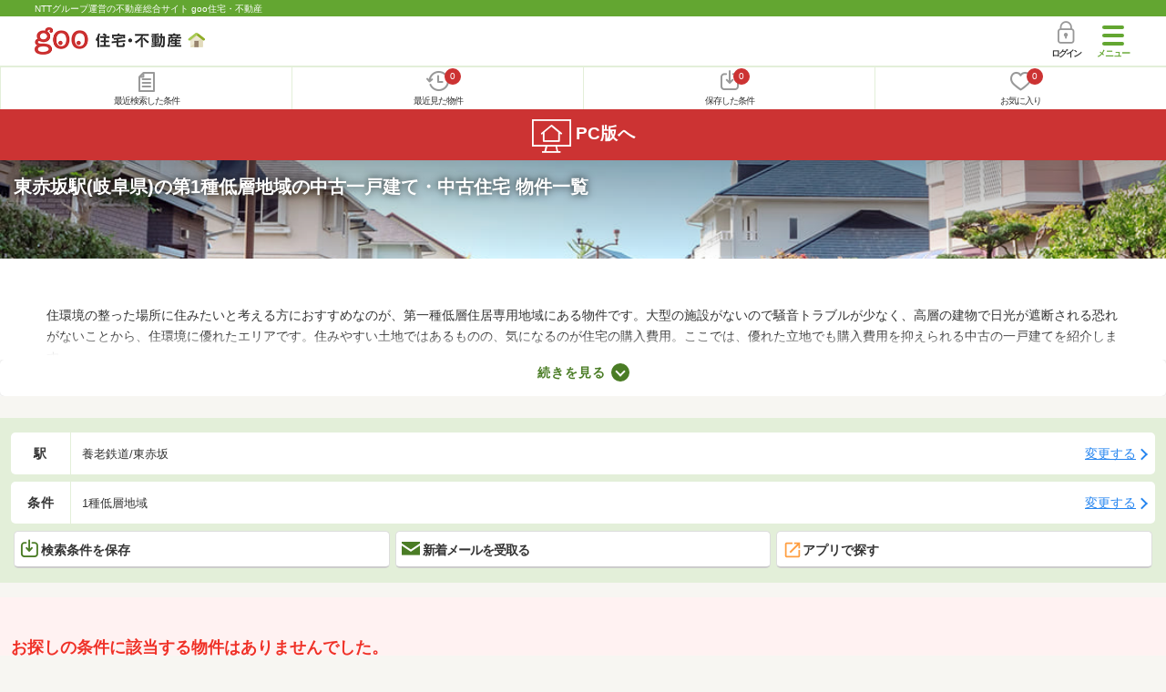

--- FILE ---
content_type: text/html; charset=UTF-8
request_url: https://house.goo.ne.jp/sp/ikkodate/special/3004/ensen/496/4496270.html
body_size: 16268
content:
<!DOCTYPE html>





<html lang="ja">
  <head>
<script>
  dataLayer = [{
    'template': 'sp',
    'template_hit': 'sp',
    'goo_login_type': 'nologin',
    'uid': '',
    'dpoint':''
  }];
</script>


<!-- Google Tag Manager snippet-->
<script>(function(w,d,s,l,i){w[l]=w[l]||[];w[l].push({'gtm.start':
new Date().getTime(),event:'gtm.js'});var f=d.getElementsByTagName(s)[0],
j=d.createElement(s),dl=l!='dataLayer'?'&l='+l:'';j.async=true;j.src=
'https://www.googletagmanager.com/gtm.js?id='+i+dl;f.parentNode.insertBefore(j,f);
})(window,document,'script','dataLayer','GTM-MWX4H8');</script>
<!-- End Google Tag Manager -->



<meta charset="UTF-8">
<meta name="viewport" content="width=device-width, initial-scale=1.0, maximum-scale=1.0, user-scalable=no">
<title>東赤坂駅(岐阜県) 第1種低層地域の中古一戸建て・一軒家・中古住宅 物件情報 【goo住宅・不動産】</title>
<meta name="description" content="【NTTグループ運営のgoo住宅・不動産】東赤坂駅 第1種低層地域の中古一戸建て・中古住宅をお探しならgoo住宅・不動産。中古住宅・一軒家など中古物件の購入のほか、不動産売却や、引越し、住宅ローンに関する不動産物件情報が満載です。豊富な物件情報の中からあなたの理想の中古一戸建て・中古住宅を見つけてください。">
<meta name="keywords" content="東赤坂駅,第1種低層地域 中古一戸建て,物件一覧,中古一戸建て・一軒家,中古住宅,中古物件,不動産"><meta name="format-detection" content="telephone=no">
<meta name="robots" content="noarchive">
<link rel="apple-touch-icon-precomposed" href="/sp/house_512.png">
<link rel="canonical" href="https://house.goo.ne.jp/buy/uh/special/3004/ensen/496/4496270.html"><link rel="preload" href="/sp/house/fonts/icomoon.ttf?37m9fz" as="font" type="font/ttf" crossorigin>
<link href="/sp/house/css/slick.css?2025110418" rel="stylesheet">
<link href="/sp/house/css/common.css?2025120313" rel="stylesheet">
<link href="/house/css/1.7.css?202601270016" rel="stylesheet">
<link href="/sp/house/css/1.7_sp.css?2025110418" rel="stylesheet">
<link href="/sp/house/css/colorbox.css?2025110418" rel="stylesheet">
<link href="/sp/house/css/list.css?2025112615" rel="stylesheet">

  </head>
  <body>
<!-- Google Tag Manager (noscript) -->
<noscript><iframe src="https://www.googletagmanager.com/ns.html?id=GTM-MWX4H8" height="0" width="0" style="display:none;visibility:hidden"></iframe></noscript>
<!-- End Google Tag Manager (noscript) -->


    <div id="container">
<div id="top-anc" class="cmnHeaderWrap">
  <header id="cmnHeader" class="cmnHeader">
    <div class="cmnHeader-caption"><a href="/sp/" class="cmnHeader-captionLink">NTTグループ運営の不動産総合サイト goo住宅・不動産</a></div>
    <div class="cmnHeader-inner cmnClearfix">
      <a href="/sp/" class="cmnHeader-logo"><div class="cmnHeader-logoInner"><img src="/sp/house/img/cmn_logo.png" width="187" height="30" alt="goo 住宅・不動産" class="cmnHeader-logoImg" decoding="async"></div></a>
      <div class="cmnHeader-navBtn sp">
        <button class="cmnHeader-navBtnInner"><span class="cmnHeader-btnWrap"><span class="cmnHeader-btnLine"></span></span><span class="cmnHeader-navBtnTxt"></span></button>
      </div>
            <a href="https://login.mail.goo.ne.jp/id/authn/LoginStart?Site=house.goo.ne.jp&Success=https%3A%2F%2Fhouse.goo.ne.jp%2Fsp%2Fikkodate%2Fspecial%2F3004%2Fensen%2F496%2F4496270.html" class="cmnHeader-login" rel="nofollow"><span class="cmnHeader-loginIcon"><span class="cmnIcon login"></span></span><span class="cmnHeader-loginTxt">ログイン</span></a>
    </div>
    <div class="cmnHeader-personal">
      <ul class="cmnHeader-personalInner">
        <li class="cmnHeader-personalList"><a href="/sp/history/joken.html" class="cmnHeader-personalLink" rel="nofollow"><span class="cmnHeader-personalIcon"><span class="cmnIcon listview"></span></span><span class="cmnHeader-personalTxt">最近検索した条件</span></a></li>
        <li class="cmnHeader-personalList"><a href="/sp/history/bukken.html" class="cmnHeader-personalLink" rel="nofollow"><span class="cmnHeader-personalIcon"><span class="cmnIcon clock"></span><span name="hapart_cnt" class="cmnHeader-personalCnt"></span></span><span class="cmnHeader-personalTxt">最近見た物件</span></a></li>
        <li class="cmnHeader-personalList"><a href="/sp/favorite/joken.html" class="cmnHeader-personalLink" rel="nofollow"><span class="cmnHeader-personalIcon"><span class="cmnIcon download"></span><span name="fcond_cnt" class="cmnHeader-personalCnt"></span></span><span class="cmnHeader-personalTxt">保存した条件</span></a></li>
        <li class="cmnHeader-personalList"><a href="/sp/favorite/bukken.html" class="cmnHeader-personalLink" rel="nofollow"><span class="cmnHeader-personalIcon"><span class="cmnIcon heart"></span><span name="fapart_cnt" class="cmnHeader-personalCnt"></span></span><span class="cmnHeader-personalTxt">お気に入り</span></a></li>
      </ul>
    </div>
     <nav class="cmnHeader-gnav" role="navigation" aria-label="メインメニュー">
  <div class="cmnHeader-gnavInner">
        <section class="gooId">
    <div class="cmnHbox_small cmnFwb cmnMb_0 cmnLh_12">gooID</div>
          <ul class="cmnHeader-gnavMenu">
      <li class="cmnHeader-gnavMenuList">
        <a href="https://login.mail.goo.ne.jp/id/authn/LoginStart?Site=house.goo.ne.jp&Success=https%3A%2F%2Fhouse.goo.ne.jp%2Fsp%2Fikkodate%2Fspecial%2F3004%2Fensen%2F496%2F4496270.html" class="cmnHeader-gnavMenuLink cmnArrow" rel="nofollow">ログイン</a>
      </li>
      <li class="cmnHeader-gnavMenuList">
        <a href="https://login.mail.goo.ne.jp/id/portal/RegUserStart?Site=house.goo.ne.jp&Success=https%3A%2F%2Fhouse.goo.ne.jp%2Fsp%2Fikkodate%2Fspecial%2F3004%2Fensen%2F496%2F4496270.html" class="cmnHeader-gnavMenuLink cmnArrow" rel="nofollow">gooID新規登録</a>
      </li>
      </ul>
        </section>
    <div class="cmnHbox_small cmnFwb cmnMb_0">借りる</div>
    <ul class="cmnHeader-gnavMenu">
      <li class="cmnHeader-gnavMenuList">
        <a href="/sp/chintai/?fr=menu" class="cmnHeader-gnavMenuLink cmnArrow">賃貸</a>
      </li>
      <li class="cmnHeader-gnavMenuList">
        <a href="/sp/tenpo/?fr=menu" class="cmnHeader-gnavMenuLink cmnArrow">店舗・事業用</a>
      </li>
    </ul>
    <div class="cmnHbox_small cmnFwb cmnMb_0">買う</div>
    <ul class="cmnHeader-gnavMenu">
      <li class="cmnHeader-gnavMenuList">
        <a href="/sp/new-mansion/?fr=menu" class="cmnHeader-gnavMenuLink cmnArrow">新築マンション</a>
      </li>
      <li class="cmnHeader-gnavMenuList">
        <a href="/sp/mansion/?fr=menu" class="cmnHeader-gnavMenuLink cmnArrow">中古マンション</a>
      </li>
      <li class="cmnHeader-gnavMenuList">
        <a href="/sp/new-ikkodate/?fr=menu" class="cmnHeader-gnavMenuLink cmnArrow">新築一戸建て</a>
      </li>
      <li class="cmnHeader-gnavMenuList">
        <a href="/sp/ikkodate/?fr=menu" class="cmnHeader-gnavMenuLink cmnArrow">中古一戸建て</a>
      </li>
      <li class="cmnHeader-gnavMenuList">
        <a href="/sp/tochi/?fr=menu" class="cmnHeader-gnavMenuLink cmnArrow">土地</a>
      </li>
      <li class="cmnHeader-gnavMenuList">
        <a href="/sp/toushi/?fr=menu" class="cmnHeader-gnavMenuLink cmnArrow">不動産投資</a>
      </li>
    </ul>
    <div id="js-displayHistoryRealEstateArticle-hamburgerMenu"></div>
    <div id="js-displayHistoryCondition-hamburgerMenu"></div>
    <div class="cmnHbox_small cmnFwb cmnMb_0">活用する</div>
    <ul class="cmnHeader-gnavMenu">
      <li class="cmnHeader-gnavMenuList">
        <a href="/sp/sell/?fr=menu" class="cmnHeader-gnavMenuLink cmnArrow">不動産売却査定</a>
      </li>
      <li class="cmnHeader-gnavMenuList">
        <a href="/sp/sell/land/?fr=menu" class="cmnHeader-gnavMenuLink cmnArrow">土地活用</a>
      </li>
    </ul>
    <div class="cmnHbox_small cmnFwb cmnMb_0">お役立ち情報</div>
    <ul class="cmnHeader-gnavMenu">
      <li class="cmnHeader-gnavMenuList">
        <a href="/sp/kurashi/?fr=menu" class="cmnHeader-gnavMenuLink cmnArrow">暮らしデータ</a>
      </li>
      <li class="cmnHeader-gnavMenuList">
        <a href="/sp/chintai/souba/?fr=menu" class="cmnHeader-gnavMenuLink cmnArrow">家賃相場</a>
      </li>
      <li class="cmnHeader-gnavMenuList">
        <a href="/sp/agent/?fr=menu" class="cmnHeader-gnavMenuLink cmnArrow">不動産会社検索</a>
      </li>
    </ul>
    <div class="cmnHbox_small cmnFwb cmnMb_0">goo住宅・不動産アプリ</div>
    <ul class="cmnHeader-gnavMenu">
      <li class="cmnHeader-gnavMenuList">
        <a href="https://goohouse.onelink.me/RBwI/r9gt13oy" class="cmnHeader-gnavMenuLink cmnArrow" data-gtm-event-name="banner_click" data-gtm-ev-category="app_download-lp" data-gtm-ev-label="menu_button01" data-gtm-store-dice="TRUE">アプリをダウンロード</a>
      </li>
      <li class="cmnHeader-gnavMenuList">
        <a href="/sp/info/app/" class="cmnHeader-gnavMenuLink cmnArrow">アプリのメリット</a>
      </li>
    </ul>
    <div class="cmnHeader-navBtn cmnHeader-navBtn_lower sp">
      <button class="cmnHeader-navBtnInner"><span class="cmnHeader-btnWrap"><span class="cmnHeader-btnLine"></span></span><span class="cmnHeader-navBtnTxt"></span></button>
    </div>
  </div><!-- end cmnHeader-gnavInner -->
</nav>
   </header><!-- end cmnHeader -->
</div><!-- end cmnHeaderWrap -->
<div class="cmnOverlay"></div>



<main id="main" class="cmnMain cmnBorder_n" role="main">
  <section class="cmnBgColor_white">
    <h1 class="cmnColor_white cmnHbox_ImageArea cmnHbox_HeightSmall">
      <img src="/house/img/special/special_3004.jpg?20260127" alt="第1種低層地域の中古一戸建て物件特集" class="cmnHbox_MainImg" width="750" height="400" decoding="async">
      <div class="blackScreen cmnHbox_HeightSmall"></div>
      <span class="cmnHbox_MainTxt MainTxtShadow">東赤坂駅(岐阜県)の第1種低層地域の中古一戸建て・中古住宅 物件一覧</span>
    </h1>
    <div class="js-accMiddleFadeShortBox detailAccMiddle-wrap cmnBgColor_white">
      <div class="cmnPl_4 cmnPr_4 cmnPb_4 js-accMiddleFadeShortInner detailAccMiddle-box">
        <p class="cmnFs_6down">住環境の整った場所に住みたいと考える方におすすめなのが、第一種低層住居専用地域にある物件です。大型の施設がないので騒音トラブルが少なく、高層の建物で日光が遮断される恐れがないことから、住環境に優れたエリアです。住みやすい土地ではあるものの、気になるのが住宅の購入費用。ここでは、優れた立地でも購入費用を抑えられる中古の一戸建てを紹介します。</p>
      </div>
      <a href="javascript:void(0)" class="js-accMiddleFadeShortBtn cmnBtn cmnBtn_absMore cmnTrans cmnTrans_up"><span class="cmnArrow cmnArrow_downPr0">続きを見る</span></a>
    </div>
  </section>
  <form action="" method="POST" name="frm_list">

    <div class="cmnInner setting">
  <div class="js-cmnListClick cmnChange">
    <div class="cmnChange-inner">
      <h2 class="cmnChange-title">駅</h2>
      <p class="cmnChange-txt cmnTextEllipsis">
        養老鉄道/東赤坂
      </p>
    </div>
    <span class="cmnChange-btn">変更する</span>
    <a class="linkurl" href="/sp/ikkodate/special/3004/ensen_gifu/?en%5B%5D=496&amp;ek%5B%5D=4496270"></a>
  </div>
  <div class="js-cmnListClick cmnChange">
    <div class="cmnChange-inner">
      <h2 class="cmnChange-title">条件</h2>
      <p class="cmnChange-txt">
        1種低層地域
      </p>
    </div>
    <span class="cmnChange-btn">変更する</span>
    <a class="linkurl" href="/sp/ikkodate/special/3004/ensen_gifu/search.html?en%5B%5D=496&ek%5B%5D=4496270" rel="nofollow"></a>
  </div><!-- end cmnChange -->
  <div class="listBtns">
    <ul class="listBtns-inner">
      <li name="add_fv_cond" data-cond="%2Fikkodate%2Fresult.html%3Fla%3Dtoukai%26ma%3Dgifu%26en%255B%255D%3D496%26ek%255B%255D%3D4496270%26ol%3D1" data-genre_cd="uh" class="listBtns-list">
        <a href="javascript:void(0)" class="js-cmnModalHtml-joken listBtns-link joken"><span class="listBtns-linkInner"><span class="cmnIcon cmnIcon_inline joken"></span>検索条件を保存</span></a>
      </li>
      <li class="listBtns-list">
        <a href="javascript:void(0)" onClick="navigateTo(document.frm_list,'https://house.goo.ne.jp/sp/na_mail/mail_form.html','','','_self');" class="listBtns-link mail" rel="nofollow"><span class="listBtns-linkInner"><span class="cmnIcon cmnIcon_inline mail-small"></span>新着メールを受取る</span></a>
      </li>
      <li class="listBtns-list">
        <a href="javascript:void(O)" onClick="" class="listBtns-link js-search_application" rel=""><span class="listBtns-linkInner"><span><img src="/sp/house/img/icon/open_new_orange.svg" width="22" height="22" alt="" loading="lazy"></span>アプリで探す</span></a>
      </li>
    </ul>
  </div><!-- end cmnInner -->
</div><!-- end cmnInner -->
          <div class="cmnError-message cmnMb_4">
  <div class="cmnInner">
    <div class="cmnError-messageTitle">お探しの条件に該当する物件はありませんでした。
        <br>以下は「養老鉄道」の物件情報を表示しています。
    </div>
  </div>
</div>
        <h1 class="cmnFs_5 cmnColor_white cmnHbox_belt cmnHbox_border cmnBgDot cmnMb_4">養老鉄道の中古住宅・中古一戸建て 物件一覧</h1>
    <section class="listBlock cmnMb_7">
      <div class="cmnInner">
                                      <div class="js-cmnListClick listBlock-box">
  <h2 class="listBlock-title listBlock-title_check">
    <div class="listBlock-titleCheck">
      <div class="cmnForm-checkbox">
          <input type="checkbox" name="ai[]" value="41563490000002" id="41563490000002" class="cmnForm-input" onclick="return checkNumberOfSelection(this, 'ai[]')">
        <label class="cmnForm-label" for="41563490000002"></label>
        </div>
    </div>
    <div class="listBlock-titleWrap">
      <a class="linkurl cmnColor_black cmnDb name_id-btn name_id-btn-more" target="_blank" href="/sp/ikkodate/detail/4/1563490000002/156349/x41563490000002.html" onclick="$('#his_id_41563490000002').show();">三重県桑名市大字北別所 2500万円 2LDK</a>
      </div>
  </h2>
  <div class="listBlock-twocol">
    <ul class="listBlock-twocolInner">
      <li class="listBlock-twocolList">
        <div class="listBlock-twocolDetail cmnArrow cmnArrow_right">
            <div class="listBlock-twocolDetailInner">
            <div class="listBlock-twocolDetailImgArea">
              <div class="listBlock-twocolDetailImgAreaInner">
                <img src="https://img.house.goo.ne.jp/uh/4/https%253A%252F%252Fimage2.homes.jp%252Fsmallimg%252Fimage.php%253Ffile%253Dhttp%25253A%25252F%25252Fimg.homes.jp%25252F156349%25252Fsale%25252F2%25252F2%25252F1%25252F1ayr.jpg%2526width%253D500%2526height%253D500?280x280" alt="三重県桑名市大字北別所 2500万円 2LDK" class="listBlock-twocolDetailImg" alt="三重県桑名市大字北別所 2500万円" width="130" height="200" decoding="async">
              </div>
              </div>
            <div class="listBlock-twocolDetailTxtArea">
                  <div class="listBlock-twocolDetailHeart">
                    <a href="javascript:void(0)" class="js-cmnModalHtml-okiniiri cmnIcon favorite-list" data-id="41563490000002,uh">
                      </a>
                        <span id="his_id_41563490000002" class="cmnBadge cmnBadge_grayBorder" style="display:none;" data-genre="uh">閲覧済</span>
                  </div>
                <p class="listBlock-twocolDetailPrice"><span class="listBlock-twocolDetailPriceStrong">2500</span>万円</p>
              <span class="cmnColor_green">間取り</span> 2LDK<br>
              <span class="cmnColor_green">建物面積</span> 81m<sup>2</sup><br>
              <span class="cmnColor_green">土地面積</span> 274.8m<sup>2</sup><br>
              <span class="cmnColor_green">築年月</span>1994年3月(築31年11ヶ月)              <ul class="listBlock-twocolDetailTraffic js-cmnAccRestBox">
                      <li><img src="/sp/house/img/cmn_icon_train.png" alt="最寄り駅" class="cmnIcon cmnIcon_inline nearest-station" width="26" height="32" decoding="async">養老鉄道 播磨駅 徒歩9分</li>
                    <li>近鉄名古屋線 桑名駅 徒歩17分</li>
                      </ul>
                <a href="javascript:void(0)" class="js-cmnAccRestBtn listBlock-infoMore">その他の交通</a>
              <div class="listBlock-twocolDetailAddress">
                <img src="/sp/house/img/cmn_icon_marker.png" alt="住所" class="cmnIcon cmnIcon_inline address" width="26" height="32" decoding="async">三重県桑名市大字北別所
              </div>
              </div>
          </div>
              </div>
      </li><!-- end listBlock-twocolList -->
    </ul>
  </div><!-- end listBlock-twocol -->
</div><!-- end listBlock-box -->
                                              <div class="js-cmnListClick listBlock-box">
  <h2 class="listBlock-title listBlock-title_check">
    <div class="listBlock-titleCheck">
      <div class="cmnForm-checkbox">
          <input type="checkbox" name="ai[]" value="1050Z76001135" id="1050Z76001135" class="cmnForm-input" onclick="return checkNumberOfSelection(this, 'ai[]')">
        <label class="cmnForm-label" for="1050Z76001135"></label>
        </div>
    </div>
    <div class="listBlock-titleWrap">
      <a class="linkurl cmnColor_black cmnDb name_id-btn name_id-btn-more" target="_blank" href="/sp/ikkodate/detail/1/050Z76001135/006948006/x1050Z76001135.html" onclick="$('#his_id_1050Z76001135').show();">三重県桑名市大字東方若竹町 2450万円 4SLDK</a>
      </div>
  </h2>
  <div class="listBlock-twocol">
    <ul class="listBlock-twocolInner">
      <li class="listBlock-twocolList">
        <div class="listBlock-twocolDetail cmnArrow cmnArrow_right">
            <div class="listBlock-twocolDetailInner">
            <div class="listBlock-twocolDetailImgArea">
              <div class="listBlock-twocolDetailImgAreaInner">
                <img src="https://img.house.goo.ne.jp/uh/1/https%253A%252F%252Fsuumo.jp%252Ffront%252Fgazo%252Fbukken%252F050%252FN010000%252Fimg%252F135%252F76001135%252F76001135_0025.jpg?280x280" alt="三重県桑名市大字東方若竹町 2450万円 4SLDK" class="listBlock-twocolDetailImg" alt="三重県桑名市大字東方若竹町 2450万円" width="130" height="200" decoding="async">
              </div>
              </div>
            <div class="listBlock-twocolDetailTxtArea">
                  <div class="listBlock-twocolDetailHeart">
                    <a href="javascript:void(0)" class="js-cmnModalHtml-okiniiri cmnIcon favorite-list" data-id="1050Z76001135,uh">
                      </a>
                        <span id="his_id_1050Z76001135" class="cmnBadge cmnBadge_grayBorder" style="display:none;" data-genre="uh">閲覧済</span>
                  </div>
                <p class="listBlock-twocolDetailPrice"><span class="listBlock-twocolDetailPriceStrong">2450</span>万円</p>
              <span class="cmnColor_green">間取り</span> 4SLDK<br>
              <span class="cmnColor_green">建物面積</span> 143.25m<sup>2</sup><br>
              <span class="cmnColor_green">土地面積</span> 232.25m<sup>2</sup><br>
              <span class="cmnColor_green">築年月</span>2003年12月(築22年2ヶ月)              <ul class="listBlock-twocolDetailTraffic js-cmnAccRestBox">
                      <li><img src="/sp/house/img/cmn_icon_train.png" alt="最寄り駅" class="cmnIcon cmnIcon_inline nearest-station" width="26" height="32" decoding="async">養老鉄道養老線 播磨駅 徒歩8分</li>
                      </ul>
                <a href="javascript:void(0)" class="js-cmnAccRestBtn listBlock-infoMore">その他の交通</a>
              <div class="listBlock-twocolDetailAddress">
                <img src="/sp/house/img/cmn_icon_marker.png" alt="住所" class="cmnIcon cmnIcon_inline address" width="26" height="32" decoding="async">三重県桑名市大字東方若竹町
              </div>
              </div>
          </div>
              </div>
      </li><!-- end listBlock-twocolList -->
    </ul>
  </div><!-- end listBlock-twocol -->
</div><!-- end listBlock-box -->
                                              <div class="js-cmnListClick listBlock-box">
  <h2 class="listBlock-title listBlock-title_check">
    <div class="listBlock-titleCheck">
      <div class="cmnForm-checkbox">
          <input type="checkbox" name="ai[]" value="1050Z78511637" id="1050Z78511637" class="cmnForm-input" onclick="return checkNumberOfSelection(this, 'ai[]')">
        <label class="cmnForm-label" for="1050Z78511637"></label>
        </div>
    </div>
    <div class="listBlock-titleWrap">
      <a class="linkurl cmnColor_black cmnDb name_id-btn name_id-btn-more" target="_blank" href="/sp/ikkodate/detail/1/050Z78511637/142689034/x1050Z78511637.html" onclick="$('#his_id_1050Z78511637').show();">三重県桑名市大字東方 2350万円 4SLDK</a>
      </div>
  </h2>
  <div class="listBlock-twocol">
    <ul class="listBlock-twocolInner">
      <li class="listBlock-twocolList">
        <div class="listBlock-twocolDetail cmnArrow cmnArrow_right">
            <div class="listBlock-twocolDetailInner">
            <div class="listBlock-twocolDetailImgArea">
              <div class="listBlock-twocolDetailImgAreaInner">
                <img src="https://img.house.goo.ne.jp/uh/1/https%253A%252F%252Fsuumo.jp%252Ffront%252Fgazo%252Fbukken%252F050%252FN010000%252Fimg%252F637%252F78511637%252F78511637_0001.jpg?280x280" alt="三重県桑名市大字東方 2350万円 4SLDK" class="listBlock-twocolDetailImg" alt="三重県桑名市大字東方 2350万円" width="130" height="200" loading="lazy">
              </div>
              </div>
            <div class="listBlock-twocolDetailTxtArea">
                  <div class="listBlock-twocolDetailHeart">
                    <a href="javascript:void(0)" class="js-cmnModalHtml-okiniiri cmnIcon favorite-list" data-id="1050Z78511637,uh">
                      </a>
                        <span id="his_id_1050Z78511637" class="cmnBadge cmnBadge_grayBorder" style="display:none;" data-genre="uh">閲覧済</span>
                  </div>
                <p class="listBlock-twocolDetailPrice"><span class="listBlock-twocolDetailPriceStrong">2350</span>万円</p>
              <span class="cmnColor_green">間取り</span> 4SLDK<br>
              <span class="cmnColor_green">建物面積</span> 97.18m<sup>2</sup><br>
              <span class="cmnColor_green">土地面積</span> 460.49m<sup>2</sup><br>
              <span class="cmnColor_green">築年月</span>2017年5月(築8年9ヶ月)              <ul class="listBlock-twocolDetailTraffic js-cmnAccRestBox">
                      <li><img src="/sp/house/img/cmn_icon_train.png" alt="最寄り駅" class="cmnIcon cmnIcon_inline nearest-station" width="26" height="32" loading="lazy">養老鉄道養老線 播磨駅 徒歩9分</li>
                    <li>近鉄名古屋線 桑名駅 徒歩27分</li>
                      </ul>
                <a href="javascript:void(0)" class="js-cmnAccRestBtn listBlock-infoMore">その他の交通</a>
              <div class="listBlock-twocolDetailAddress">
                <img src="/sp/house/img/cmn_icon_marker.png" alt="住所" class="cmnIcon cmnIcon_inline address" width="26" height="32" loading="lazy">三重県桑名市大字東方
              </div>
              </div>
          </div>
              </div>
      </li><!-- end listBlock-twocolList -->
    </ul>
  </div><!-- end listBlock-twocol -->
</div><!-- end listBlock-box -->
                                              <div class="js-cmnListClick listBlock-box">
  <h2 class="listBlock-title listBlock-title_check">
    <div class="listBlock-titleCheck">
      <div class="cmnForm-checkbox">
          <input type="checkbox" name="ai[]" value="1050Z75676002" id="1050Z75676002" class="cmnForm-input" onclick="return checkNumberOfSelection(this, 'ai[]')">
        <label class="cmnForm-label" for="1050Z75676002"></label>
        </div>
    </div>
    <div class="listBlock-titleWrap">
      <a class="linkurl cmnColor_black cmnDb name_id-btn name_id-btn-more" target="_blank" href="/sp/ikkodate/detail/1/050Z75676002/006100119/x1050Z75676002.html" onclick="$('#his_id_1050Z75676002').show();">三重県桑名市藤が丘３ 2130万円 4LDK</a>
      </div>
  </h2>
  <div class="listBlock-twocol">
    <ul class="listBlock-twocolInner">
      <li class="listBlock-twocolList">
        <div class="listBlock-twocolDetail cmnArrow cmnArrow_right">
            <div class="listBlock-twocolDetailInner">
            <div class="listBlock-twocolDetailImgArea">
              <div class="listBlock-twocolDetailImgAreaInner">
                <img src="https://img.house.goo.ne.jp/uh/1/https%253A%252F%252Fsuumo.jp%252Ffront%252Fgazo%252Fbukken%252F050%252FN010000%252Fimg%252F002%252F75676002%252F75676002_0020.jpg?280x280" alt="三重県桑名市藤が丘３ 2130万円 4LDK" class="listBlock-twocolDetailImg" alt="三重県桑名市藤が丘３ 2130万円" width="130" height="200" loading="lazy">
              </div>
              </div>
            <div class="listBlock-twocolDetailTxtArea">
                  <div class="listBlock-twocolDetailHeart">
                    <a href="javascript:void(0)" class="js-cmnModalHtml-okiniiri cmnIcon favorite-list" data-id="1050Z75676002,uh">
                      </a>
                        <span id="his_id_1050Z75676002" class="cmnBadge cmnBadge_grayBorder" style="display:none;" data-genre="uh">閲覧済</span>
                  </div>
                <p class="listBlock-twocolDetailPrice"><span class="listBlock-twocolDetailPriceStrong">2130</span>万円</p>
              <span class="cmnColor_green">間取り</span> 4LDK<br>
              <span class="cmnColor_green">建物面積</span> 124.21m<sup>2</sup><br>
              <span class="cmnColor_green">土地面積</span> 201.25m<sup>2</sup><br>
              <span class="cmnColor_green">築年月</span>1989年1月(築37年1ヶ月)              <ul class="listBlock-twocolDetailTraffic js-cmnAccRestBox">
                      <li><img src="/sp/house/img/cmn_icon_train.png" alt="最寄り駅" class="cmnIcon cmnIcon_inline nearest-station" width="26" height="32" loading="lazy">ＪＲ関西本線 桑名駅 バス13分/「藤が丘三丁目」バス停 停歩3分</li>
                      </ul>
                <a href="javascript:void(0)" class="js-cmnAccRestBtn listBlock-infoMore">その他の交通</a>
              <div class="listBlock-twocolDetailAddress">
                <img src="/sp/house/img/cmn_icon_marker.png" alt="住所" class="cmnIcon cmnIcon_inline address" width="26" height="32" loading="lazy">三重県桑名市藤が丘３
              </div>
              </div>
          </div>
              </div>
      </li><!-- end listBlock-twocolList -->
    </ul>
  </div><!-- end listBlock-twocol -->
</div><!-- end listBlock-box -->
                                              <div class="js-cmnListClick listBlock-box">
  <h2 class="listBlock-title listBlock-title_check">
    <div class="listBlock-titleCheck">
      <div class="cmnForm-checkbox">
          <input type="checkbox" name="ai[]" value="1050Z79010059" id="1050Z79010059" class="cmnForm-input" onclick="return checkNumberOfSelection(this, 'ai[]')">
        <label class="cmnForm-label" for="1050Z79010059"></label>
        </div>
    </div>
    <div class="listBlock-titleWrap">
      <a class="linkurl cmnColor_black cmnDb name_id-btn name_id-btn-more" target="_blank" href="/sp/ikkodate/detail/1/050Z79010059/181828001/x1050Z79010059.html" onclick="$('#his_id_1050Z79010059').show();">三重県桑名市多度町小山台１ 3480万円 3LDK</a>
      </div>
  </h2>
  <div class="listBlock-twocol">
    <ul class="listBlock-twocolInner">
      <li class="listBlock-twocolList">
        <div class="listBlock-twocolDetail cmnArrow cmnArrow_right">
            <div class="listBlock-twocolDetailInner">
            <div class="listBlock-twocolDetailImgArea">
              <div class="listBlock-twocolDetailImgAreaInner">
                <img src="https://img.house.goo.ne.jp/uh/1/https%253A%252F%252Fsuumo.jp%252Ffront%252Fgazo%252Fbukken%252F050%252FN010000%252Fimg%252F059%252F79010059%252F79010059_0001.jpg?280x280" alt="三重県桑名市多度町小山台１ 3480万円 3LDK" class="listBlock-twocolDetailImg" alt="三重県桑名市多度町小山台１ 3480万円" width="130" height="200" loading="lazy">
              </div>
              </div>
            <div class="listBlock-twocolDetailTxtArea">
                  <div class="listBlock-twocolDetailHeart">
                    <a href="javascript:void(0)" class="js-cmnModalHtml-okiniiri cmnIcon favorite-list" data-id="1050Z79010059,uh">
                      </a>
                        <span id="his_id_1050Z79010059" class="cmnBadge cmnBadge_grayBorder" style="display:none;" data-genre="uh">閲覧済</span>
                  </div>
                <p class="listBlock-twocolDetailPrice"><span class="listBlock-twocolDetailPriceStrong">3480</span>万円</p>
              <span class="cmnColor_green">間取り</span> 3LDK<br>
              <span class="cmnColor_green">建物面積</span> 112.61m<sup>2</sup><br>
              <span class="cmnColor_green">土地面積</span> 259.31m<sup>2</sup><br>
              <span class="cmnColor_green">築年月</span>2017年1月(築9年1ヶ月)              <ul class="listBlock-twocolDetailTraffic js-cmnAccRestBox">
                      <li><img src="/sp/house/img/cmn_icon_train.png" alt="最寄り駅" class="cmnIcon cmnIcon_inline nearest-station" width="26" height="32" loading="lazy">養老鉄道養老線 多度駅 徒歩17分</li>
                      </ul>
                <a href="javascript:void(0)" class="js-cmnAccRestBtn listBlock-infoMore">その他の交通</a>
              <div class="listBlock-twocolDetailAddress">
                <img src="/sp/house/img/cmn_icon_marker.png" alt="住所" class="cmnIcon cmnIcon_inline address" width="26" height="32" loading="lazy">三重県桑名市多度町小山台１
              </div>
              </div>
          </div>
              </div>
      </li><!-- end listBlock-twocolList -->
    </ul>
  </div><!-- end listBlock-twocol -->
</div><!-- end listBlock-box -->
                                              <div class="js-cmnListClick listBlock-box">
  <h2 class="listBlock-title listBlock-title_check">
    <div class="listBlock-titleCheck">
      <div class="cmnForm-checkbox">
          <input type="checkbox" name="ai[]" value="1050Z75869508" id="1050Z75869508" class="cmnForm-input" onclick="return checkNumberOfSelection(this, 'ai[]')">
        <label class="cmnForm-label" for="1050Z75869508"></label>
        </div>
    </div>
    <div class="listBlock-titleWrap">
      <a class="linkurl cmnColor_black cmnDb name_id-btn name_id-btn-more" target="_blank" href="/sp/ikkodate/detail/1/050Z75869508/142689034/x1050Z75869508.html" onclick="$('#his_id_1050Z75869508').show();">三重県桑名市多度町小山台１ 3480万円 3LDK</a>
      </div>
  </h2>
  <div class="listBlock-twocol">
    <ul class="listBlock-twocolInner">
      <li class="listBlock-twocolList">
        <div class="listBlock-twocolDetail cmnArrow cmnArrow_right">
            <div class="listBlock-twocolDetailInner">
            <div class="listBlock-twocolDetailImgArea">
              <div class="listBlock-twocolDetailImgAreaInner">
                <img src="https://img.house.goo.ne.jp/uh/1/https%253A%252F%252Fsuumo.jp%252Ffront%252Fgazo%252Fbukken%252F050%252FN010000%252Fimg%252F508%252F75869508%252F75869508_0023.jpg?280x280" alt="三重県桑名市多度町小山台１ 3480万円 3LDK" class="listBlock-twocolDetailImg" alt="三重県桑名市多度町小山台１ 3480万円" width="130" height="200" loading="lazy">
              </div>
              </div>
            <div class="listBlock-twocolDetailTxtArea">
                  <div class="listBlock-twocolDetailHeart">
                    <a href="javascript:void(0)" class="js-cmnModalHtml-okiniiri cmnIcon favorite-list" data-id="1050Z75869508,uh">
                      </a>
                        <span id="his_id_1050Z75869508" class="cmnBadge cmnBadge_grayBorder" style="display:none;" data-genre="uh">閲覧済</span>
                  </div>
                <p class="listBlock-twocolDetailPrice"><span class="listBlock-twocolDetailPriceStrong">3480</span>万円</p>
              <span class="cmnColor_green">間取り</span> 3LDK<br>
              <span class="cmnColor_green">建物面積</span> 112.61m<sup>2</sup><br>
              <span class="cmnColor_green">土地面積</span> 259.31m<sup>2</sup><br>
              <span class="cmnColor_green">築年月</span>2017年1月(築9年1ヶ月)              <ul class="listBlock-twocolDetailTraffic js-cmnAccRestBox">
                      <li><img src="/sp/house/img/cmn_icon_train.png" alt="最寄り駅" class="cmnIcon cmnIcon_inline nearest-station" width="26" height="32" loading="lazy">養老鉄道養老線 多度駅 徒歩18分</li>
                    <li>養老鉄道養老線 下野代駅 徒歩38分</li>
                      </ul>
                <a href="javascript:void(0)" class="js-cmnAccRestBtn listBlock-infoMore">その他の交通</a>
              <div class="listBlock-twocolDetailAddress">
                <img src="/sp/house/img/cmn_icon_marker.png" alt="住所" class="cmnIcon cmnIcon_inline address" width="26" height="32" loading="lazy">三重県桑名市多度町小山台１
              </div>
              </div>
          </div>
              </div>
      </li><!-- end listBlock-twocolList -->
    </ul>
  </div><!-- end listBlock-twocol -->
</div><!-- end listBlock-box -->
                                              <div class="js-cmnListClick listBlock-box">
  <h2 class="listBlock-title listBlock-title_check">
    <div class="listBlock-titleCheck">
      <div class="cmnForm-checkbox">
          <input type="checkbox" name="ai[]" value="1050Z78320860" id="1050Z78320860" class="cmnForm-input" onclick="return checkNumberOfSelection(this, 'ai[]')">
        <label class="cmnForm-label" for="1050Z78320860"></label>
        </div>
    </div>
    <div class="listBlock-titleWrap">
      <a class="linkurl cmnColor_black cmnDb name_id-btn name_id-btn-more" target="_blank" href="/sp/ikkodate/detail/1/050Z78320860/148804001/x1050Z78320860.html" onclick="$('#his_id_1050Z78320860').show();">三重県桑名市多度町小山台１ 2980万円 4SLDK</a>
      </div>
  </h2>
  <div class="listBlock-twocol">
    <ul class="listBlock-twocolInner">
      <li class="listBlock-twocolList">
        <div class="listBlock-twocolDetail cmnArrow cmnArrow_right">
            <div class="listBlock-twocolDetailInner">
            <div class="listBlock-twocolDetailImgArea">
              <div class="listBlock-twocolDetailImgAreaInner">
                <img src="https://img.house.goo.ne.jp/uh/1/https%253A%252F%252Fsuumo.jp%252Ffront%252Fgazo%252Fbukken%252F050%252FN010000%252Fimg%252F860%252F78320860%252F78320860_0004.jpg?280x280" alt="三重県桑名市多度町小山台１ 2980万円 4SLDK" class="listBlock-twocolDetailImg" alt="三重県桑名市多度町小山台１ 2980万円" width="130" height="200" loading="lazy">
              </div>
              </div>
            <div class="listBlock-twocolDetailTxtArea">
                  <div class="listBlock-twocolDetailHeart">
                    <a href="javascript:void(0)" class="js-cmnModalHtml-okiniiri cmnIcon favorite-list" data-id="1050Z78320860,uh">
                      </a>
                        <span id="his_id_1050Z78320860" class="cmnBadge cmnBadge_grayBorder" style="display:none;" data-genre="uh">閲覧済</span>
                  </div>
                <p class="listBlock-twocolDetailPrice"><span class="listBlock-twocolDetailPriceStrong">2980</span>万円</p>
              <span class="cmnColor_green">間取り</span> 4SLDK<br>
              <span class="cmnColor_green">建物面積</span> 119.23m<sup>2</sup><br>
              <span class="cmnColor_green">土地面積</span> 238.58m<sup>2</sup><br>
              <span class="cmnColor_green">築年月</span>2010年11月(築15年3ヶ月)              <ul class="listBlock-twocolDetailTraffic js-cmnAccRestBox">
                      <li><img src="/sp/house/img/cmn_icon_train.png" alt="最寄り駅" class="cmnIcon cmnIcon_inline nearest-station" width="26" height="32" loading="lazy">養老鉄道養老線 多度駅 徒歩19分</li>
                    <li>養老鉄道養老線 下野代駅 徒歩35分</li>
                      </ul>
                <a href="javascript:void(0)" class="js-cmnAccRestBtn listBlock-infoMore">その他の交通</a>
              <div class="listBlock-twocolDetailAddress">
                <img src="/sp/house/img/cmn_icon_marker.png" alt="住所" class="cmnIcon cmnIcon_inline address" width="26" height="32" loading="lazy">三重県桑名市多度町小山台１
              </div>
              </div>
          </div>
              </div>
      </li><!-- end listBlock-twocolList -->
    </ul>
  </div><!-- end listBlock-twocol -->
</div><!-- end listBlock-box -->
                                              <div class="js-cmnListClick listBlock-box">
  <h2 class="listBlock-title listBlock-title_check">
    <div class="listBlock-titleCheck">
      <div class="cmnForm-checkbox">
          <input type="checkbox" name="ai[]" value="1050Z78874614" id="1050Z78874614" class="cmnForm-input" onclick="return checkNumberOfSelection(this, 'ai[]')">
        <label class="cmnForm-label" for="1050Z78874614"></label>
        </div>
    </div>
    <div class="listBlock-titleWrap">
      <a class="linkurl cmnColor_black cmnDb name_id-btn name_id-btn-more" target="_blank" href="/sp/ikkodate/detail/1/050Z78874614/181828001/x1050Z78874614.html" onclick="$('#his_id_1050Z78874614').show();">三重県桑名市新西方４ 3199万円 5LDK</a>
      </div>
  </h2>
  <div class="listBlock-twocol">
    <ul class="listBlock-twocolInner">
      <li class="listBlock-twocolList">
        <div class="listBlock-twocolDetail cmnArrow cmnArrow_right">
            <div class="listBlock-twocolDetailInner">
            <div class="listBlock-twocolDetailImgArea">
              <div class="listBlock-twocolDetailImgAreaInner">
                <img src="https://img.house.goo.ne.jp/uh/1/https%253A%252F%252Fsuumo.jp%252Ffront%252Fgazo%252Fbukken%252F050%252FN010000%252Fimg%252F614%252F78874614%252F78874614_0040.jpg?280x280" alt="三重県桑名市新西方４ 3199万円 5LDK" class="listBlock-twocolDetailImg" alt="三重県桑名市新西方４ 3199万円" width="130" height="200" loading="lazy">
              </div>
              </div>
            <div class="listBlock-twocolDetailTxtArea">
                  <div class="listBlock-twocolDetailHeart">
                    <a href="javascript:void(0)" class="js-cmnModalHtml-okiniiri cmnIcon favorite-list" data-id="1050Z78874614,uh">
                      </a>
                        <span id="his_id_1050Z78874614" class="cmnBadge cmnBadge_grayBorder" style="display:none;" data-genre="uh">閲覧済</span>
                  </div>
                <p class="listBlock-twocolDetailPrice"><span class="listBlock-twocolDetailPriceStrong">3199</span>万円</p>
              <span class="cmnColor_green">間取り</span> 5LDK<br>
              <span class="cmnColor_green">建物面積</span> 123.91m<sup>2</sup><br>
              <span class="cmnColor_green">土地面積</span> 240.12m<sup>2</sup><br>
              <span class="cmnColor_green">築年月</span>1993年4月(築32年10ヶ月)              <ul class="listBlock-twocolDetailTraffic js-cmnAccRestBox">
                      <li><img src="/sp/house/img/cmn_icon_train.png" alt="最寄り駅" class="cmnIcon cmnIcon_inline nearest-station" width="26" height="32" loading="lazy">近鉄名古屋線 桑名駅 バス15分/「新西方中央」バス停 停歩5分</li>
                      </ul>
                <a href="javascript:void(0)" class="js-cmnAccRestBtn listBlock-infoMore">その他の交通</a>
              <div class="listBlock-twocolDetailAddress">
                <img src="/sp/house/img/cmn_icon_marker.png" alt="住所" class="cmnIcon cmnIcon_inline address" width="26" height="32" loading="lazy">三重県桑名市新西方４
              </div>
              </div>
          </div>
              </div>
      </li><!-- end listBlock-twocolList -->
    </ul>
  </div><!-- end listBlock-twocol -->
</div><!-- end listBlock-box -->
                                              <div class="js-cmnListClick listBlock-box">
  <h2 class="listBlock-title listBlock-title_check">
    <div class="listBlock-titleCheck">
      <div class="cmnForm-checkbox">
          <input type="checkbox" name="ai[]" value="1050Z76433069" id="1050Z76433069" class="cmnForm-input" onclick="return checkNumberOfSelection(this, 'ai[]')">
        <label class="cmnForm-label" for="1050Z76433069"></label>
        </div>
    </div>
    <div class="listBlock-titleWrap">
      <a class="linkurl cmnColor_black cmnDb name_id-btn name_id-btn-more" target="_blank" href="/sp/ikkodate/detail/1/050Z76433069/142689015/x1050Z76433069.html" onclick="$('#his_id_1050Z76433069').show();">三重県桑名市星見ヶ丘２ 2550万円 4SLDK</a>
      </div>
  </h2>
  <div class="listBlock-twocol">
    <ul class="listBlock-twocolInner">
      <li class="listBlock-twocolList">
        <div class="listBlock-twocolDetail cmnArrow cmnArrow_right">
            <div class="listBlock-twocolDetailInner">
            <div class="listBlock-twocolDetailImgArea">
              <div class="listBlock-twocolDetailImgAreaInner">
                <img src="https://img.house.goo.ne.jp/uh/1/https%253A%252F%252Fsuumo.jp%252Ffront%252Fgazo%252Fbukken%252F050%252FN010000%252Fimg%252F069%252F76433069%252F76433069_0045.jpg?280x280" alt="三重県桑名市星見ヶ丘２ 2550万円 4SLDK" class="listBlock-twocolDetailImg" alt="三重県桑名市星見ヶ丘２ 2550万円" width="130" height="200" loading="lazy">
              </div>
              </div>
            <div class="listBlock-twocolDetailTxtArea">
                  <div class="listBlock-twocolDetailHeart">
                    <a href="javascript:void(0)" class="js-cmnModalHtml-okiniiri cmnIcon favorite-list" data-id="1050Z76433069,uh">
                      </a>
                        <span id="his_id_1050Z76433069" class="cmnBadge cmnBadge_grayBorder" style="display:none;" data-genre="uh">閲覧済</span>
                  </div>
                <p class="listBlock-twocolDetailPrice"><span class="listBlock-twocolDetailPriceStrong">2550</span>万円</p>
              <span class="cmnColor_green">間取り</span> 4SLDK<br>
              <span class="cmnColor_green">建物面積</span> 133.31m<sup>2</sup><br>
              <span class="cmnColor_green">土地面積</span> 181.5m<sup>2</sup><br>
              <span class="cmnColor_green">築年月</span>2000年11月(築25年3ヶ月)              <ul class="listBlock-twocolDetailTraffic js-cmnAccRestBox">
                      <li><img src="/sp/house/img/cmn_icon_train.png" alt="最寄り駅" class="cmnIcon cmnIcon_inline nearest-station" width="26" height="32" loading="lazy">三岐鉄道北勢線 星川駅 徒歩21分</li>
                    <li>養老鉄道養老線 播磨駅 徒歩38分</li>
                      </ul>
                <a href="javascript:void(0)" class="js-cmnAccRestBtn listBlock-infoMore">その他の交通</a>
              <div class="listBlock-twocolDetailAddress">
                <img src="/sp/house/img/cmn_icon_marker.png" alt="住所" class="cmnIcon cmnIcon_inline address" width="26" height="32" loading="lazy">三重県桑名市星見ヶ丘２
              </div>
              </div>
          </div>
              </div>
      </li><!-- end listBlock-twocolList -->
    </ul>
  </div><!-- end listBlock-twocol -->
</div><!-- end listBlock-box -->
                                              <div class="js-cmnListClick listBlock-box">
  <h2 class="listBlock-title listBlock-title_check">
    <div class="listBlock-titleCheck">
      <div class="cmnForm-checkbox">
          <input type="checkbox" name="ai[]" value="1050Z77723409" id="1050Z77723409" class="cmnForm-input" onclick="return checkNumberOfSelection(this, 'ai[]')">
        <label class="cmnForm-label" for="1050Z77723409"></label>
        </div>
    </div>
    <div class="listBlock-titleWrap">
      <a class="linkurl cmnColor_black cmnDb name_id-btn name_id-btn-more" target="_blank" href="/sp/ikkodate/detail/1/050Z77723409/006050A31/x1050Z77723409.html" onclick="$('#his_id_1050Z77723409').show();">三重県桑名市藤が丘４ 2480万円 5LDK</a>
      </div>
  </h2>
  <div class="listBlock-twocol">
    <ul class="listBlock-twocolInner">
      <li class="listBlock-twocolList">
        <div class="listBlock-twocolDetail cmnArrow cmnArrow_right">
            <div class="listBlock-twocolDetailInner">
            <div class="listBlock-twocolDetailImgArea">
              <div class="listBlock-twocolDetailImgAreaInner">
                <img src="https://img.house.goo.ne.jp/uh/1/https%253A%252F%252Fsuumo.jp%252Ffront%252Fgazo%252Fbukken%252F050%252FN010000%252Fimg%252F409%252F77723409%252F77723409_0022.jpg?280x280" alt="三重県桑名市藤が丘４ 2480万円 5LDK" class="listBlock-twocolDetailImg" alt="三重県桑名市藤が丘４ 2480万円" width="130" height="200" loading="lazy">
              </div>
              </div>
            <div class="listBlock-twocolDetailTxtArea">
                  <div class="listBlock-twocolDetailHeart">
                    <a href="javascript:void(0)" class="js-cmnModalHtml-okiniiri cmnIcon favorite-list" data-id="1050Z77723409,uh">
                      </a>
                        <span id="his_id_1050Z77723409" class="cmnBadge cmnBadge_grayBorder" style="display:none;" data-genre="uh">閲覧済</span>
                  </div>
                <p class="listBlock-twocolDetailPrice"><span class="listBlock-twocolDetailPriceStrong">2480</span>万円</p>
              <span class="cmnColor_green">間取り</span> 5LDK<br>
              <span class="cmnColor_green">建物面積</span> 145.53m<sup>2</sup><br>
              <span class="cmnColor_green">土地面積</span> 218.96m<sup>2</sup><br>
              <span class="cmnColor_green">築年月</span>1992年12月(築33年2ヶ月)              <ul class="listBlock-twocolDetailTraffic js-cmnAccRestBox">
                      <li><img src="/sp/house/img/cmn_icon_train.png" alt="最寄り駅" class="cmnIcon cmnIcon_inline nearest-station" width="26" height="32" loading="lazy">近鉄名古屋線 桑名駅 バス18分/「藤が丘三丁目」バス停 停歩4分</li>
                      </ul>
                <a href="javascript:void(0)" class="js-cmnAccRestBtn listBlock-infoMore">その他の交通</a>
              <div class="listBlock-twocolDetailAddress">
                <img src="/sp/house/img/cmn_icon_marker.png" alt="住所" class="cmnIcon cmnIcon_inline address" width="26" height="32" loading="lazy">三重県桑名市藤が丘４
              </div>
              </div>
          </div>
              </div>
      </li><!-- end listBlock-twocolList -->
    </ul>
  </div><!-- end listBlock-twocol -->
</div><!-- end listBlock-box -->
                                              <div class="js-cmnListClick listBlock-box">
  <h2 class="listBlock-title listBlock-title_check">
    <div class="listBlock-titleCheck">
      <div class="cmnForm-checkbox">
          <input type="checkbox" name="ai[]" value="1050Z78766384" id="1050Z78766384" class="cmnForm-input" onclick="return checkNumberOfSelection(this, 'ai[]')">
        <label class="cmnForm-label" for="1050Z78766384"></label>
        </div>
    </div>
    <div class="listBlock-titleWrap">
      <a class="linkurl cmnColor_black cmnDb name_id-btn name_id-btn-more" target="_blank" href="/sp/ikkodate/detail/1/050Z78766384/181828001/x1050Z78766384.html" onclick="$('#his_id_1050Z78766384').show();">三重県桑名市星見ヶ丘２ 2550万円 4LDK</a>
      </div>
  </h2>
  <div class="listBlock-twocol">
    <ul class="listBlock-twocolInner">
      <li class="listBlock-twocolList">
        <div class="listBlock-twocolDetail cmnArrow cmnArrow_right">
            <div class="listBlock-twocolDetailInner">
            <div class="listBlock-twocolDetailImgArea">
              <div class="listBlock-twocolDetailImgAreaInner">
                <img src="https://img.house.goo.ne.jp/uh/1/https%253A%252F%252Fsuumo.jp%252Ffront%252Fgazo%252Fbukken%252F050%252FN010000%252Fimg%252F384%252F78766384%252F78766384_0001.jpg?280x280" alt="三重県桑名市星見ヶ丘２ 2550万円 4LDK" class="listBlock-twocolDetailImg" alt="三重県桑名市星見ヶ丘２ 2550万円" width="130" height="200" loading="lazy">
              </div>
              </div>
            <div class="listBlock-twocolDetailTxtArea">
                  <div class="listBlock-twocolDetailHeart">
                    <a href="javascript:void(0)" class="js-cmnModalHtml-okiniiri cmnIcon favorite-list" data-id="1050Z78766384,uh">
                      </a>
                        <span id="his_id_1050Z78766384" class="cmnBadge cmnBadge_grayBorder" style="display:none;" data-genre="uh">閲覧済</span>
                  </div>
                <p class="listBlock-twocolDetailPrice"><span class="listBlock-twocolDetailPriceStrong">2550</span>万円</p>
              <span class="cmnColor_green">間取り</span> 4LDK<br>
              <span class="cmnColor_green">建物面積</span> 133.31m<sup>2</sup><br>
              <span class="cmnColor_green">土地面積</span> 181.5m<sup>2</sup><br>
              <span class="cmnColor_green">築年月</span>2000年11月(築25年3ヶ月)              <ul class="listBlock-twocolDetailTraffic js-cmnAccRestBox">
                      <li><img src="/sp/house/img/cmn_icon_train.png" alt="最寄り駅" class="cmnIcon cmnIcon_inline nearest-station" width="26" height="32" loading="lazy">近鉄名古屋線 桑名駅 バス21分/「野田一丁目」バス停 停歩2分</li>
                      </ul>
                <a href="javascript:void(0)" class="js-cmnAccRestBtn listBlock-infoMore">その他の交通</a>
              <div class="listBlock-twocolDetailAddress">
                <img src="/sp/house/img/cmn_icon_marker.png" alt="住所" class="cmnIcon cmnIcon_inline address" width="26" height="32" loading="lazy">三重県桑名市星見ヶ丘２
              </div>
              </div>
          </div>
              </div>
      </li><!-- end listBlock-twocolList -->
    </ul>
  </div><!-- end listBlock-twocol -->
</div><!-- end listBlock-box -->
                                              <div class="js-cmnListClick listBlock-box">
  <h2 class="listBlock-title listBlock-title_check">
    <div class="listBlock-titleCheck">
      <div class="cmnForm-checkbox">
          <input type="checkbox" name="ai[]" value="1050Z79184606" id="1050Z79184606" class="cmnForm-input" onclick="return checkNumberOfSelection(this, 'ai[]')">
        <label class="cmnForm-label" for="1050Z79184606"></label>
        </div>
    </div>
    <div class="listBlock-titleWrap">
      <a class="linkurl cmnColor_black cmnDb name_id-btn name_id-btn-more" target="_blank" href="/sp/ikkodate/detail/1/050Z79184606/181828001/x1050Z79184606.html" onclick="$('#his_id_1050Z79184606').show();">三重県桑名市筒尾８ 2680万円 4LDK</a>
      </div>
  </h2>
  <div class="listBlock-twocol">
    <ul class="listBlock-twocolInner">
      <li class="listBlock-twocolList">
        <div class="listBlock-twocolDetail cmnArrow cmnArrow_right">
            <div class="listBlock-twocolDetailInner">
            <div class="listBlock-twocolDetailImgArea">
              <div class="listBlock-twocolDetailImgAreaInner">
                <img src="https://img.house.goo.ne.jp/uh/1/https%253A%252F%252Fsuumo.jp%252Ffront%252Fgazo%252Fbukken%252F050%252FN010000%252Fimg%252F606%252F79184606%252F79184606_0001.jpg?280x280" alt="三重県桑名市筒尾８ 2680万円 4LDK" class="listBlock-twocolDetailImg" alt="三重県桑名市筒尾８ 2680万円" width="130" height="200" loading="lazy">
              </div>
              </div>
            <div class="listBlock-twocolDetailTxtArea">
                  <div class="listBlock-twocolDetailHeart">
                    <a href="javascript:void(0)" class="js-cmnModalHtml-okiniiri cmnIcon favorite-list" data-id="1050Z79184606,uh">
                      </a>
                        <span id="his_id_1050Z79184606" class="cmnBadge cmnBadge_grayBorder" style="display:none;" data-genre="uh">閲覧済</span>
                  </div>
                <p class="listBlock-twocolDetailPrice"><span class="listBlock-twocolDetailPriceStrong">2680</span>万円</p>
              <span class="cmnColor_green">間取り</span> 4LDK<br>
              <span class="cmnColor_green">建物面積</span> 105.98m<sup>2</sup><br>
              <span class="cmnColor_green">土地面積</span> 142.31m<sup>2</sup><br>
              <span class="cmnColor_green">築年月</span>2015年10月(築10年4ヶ月)              <ul class="listBlock-twocolDetailTraffic js-cmnAccRestBox">
                      <li><img src="/sp/house/img/cmn_icon_train.png" alt="最寄り駅" class="cmnIcon cmnIcon_inline nearest-station" width="26" height="32" loading="lazy">近鉄名古屋線 桑名駅 バス19分/「松の木二丁目」バス停 停歩5分</li>
                      </ul>
                <a href="javascript:void(0)" class="js-cmnAccRestBtn listBlock-infoMore">その他の交通</a>
              <div class="listBlock-twocolDetailAddress">
                <img src="/sp/house/img/cmn_icon_marker.png" alt="住所" class="cmnIcon cmnIcon_inline address" width="26" height="32" loading="lazy">三重県桑名市筒尾８
              </div>
              </div>
          </div>
              </div>
      </li><!-- end listBlock-twocolList -->
    </ul>
  </div><!-- end listBlock-twocol -->
</div><!-- end listBlock-box -->
                                              <div class="js-cmnListClick listBlock-box">
  <h2 class="listBlock-title listBlock-title_check">
    <div class="listBlock-titleCheck">
      <div class="cmnForm-checkbox">
          <input type="checkbox" name="ai[]" value="1050Z78511607" id="1050Z78511607" class="cmnForm-input" onclick="return checkNumberOfSelection(this, 'ai[]')">
        <label class="cmnForm-label" for="1050Z78511607"></label>
        </div>
    </div>
    <div class="listBlock-titleWrap">
      <a class="linkurl cmnColor_black cmnDb name_id-btn name_id-btn-more" target="_blank" href="/sp/ikkodate/detail/1/050Z78511607/142689015/x1050Z78511607.html" onclick="$('#his_id_1050Z78511607').show();">三重県桑名市元赤須賀 1080万円 7DK</a>
      </div>
  </h2>
  <div class="listBlock-twocol">
    <ul class="listBlock-twocolInner">
      <li class="listBlock-twocolList">
        <div class="listBlock-twocolDetail cmnArrow cmnArrow_right">
            <div class="listBlock-twocolDetailInner">
            <div class="listBlock-twocolDetailImgArea">
              <div class="listBlock-twocolDetailImgAreaInner">
                <img src="https://img.house.goo.ne.jp/uh/1/https%253A%252F%252Fsuumo.jp%252Ffront%252Fgazo%252Fbukken%252F050%252FN010000%252Fimg%252F607%252F78511607%252F78511607_0024.jpg?280x280" alt="三重県桑名市元赤須賀 1080万円 7DK" class="listBlock-twocolDetailImg" alt="三重県桑名市元赤須賀 1080万円" width="130" height="200" loading="lazy">
              </div>
              </div>
            <div class="listBlock-twocolDetailTxtArea">
                  <div class="listBlock-twocolDetailHeart">
                    <a href="javascript:void(0)" class="js-cmnModalHtml-okiniiri cmnIcon favorite-list" data-id="1050Z78511607,uh">
                      </a>
                        <span id="his_id_1050Z78511607" class="cmnBadge cmnBadge_grayBorder" style="display:none;" data-genre="uh">閲覧済</span>
                  </div>
                <p class="listBlock-twocolDetailPrice"><span class="listBlock-twocolDetailPriceStrong">1080</span>万円</p>
              <span class="cmnColor_green">間取り</span> 7DK<br>
              <span class="cmnColor_green">建物面積</span> 107.64m<sup>2</sup><br>
              <span class="cmnColor_green">土地面積</span> 276.03m<sup>2</sup><br>
              <span class="cmnColor_green">築年月</span>1976年12月(築49年2ヶ月)              <ul class="listBlock-twocolDetailTraffic js-cmnAccRestBox">
                      <li><img src="/sp/house/img/cmn_icon_train.png" alt="最寄り駅" class="cmnIcon cmnIcon_inline nearest-station" width="26" height="32" loading="lazy">近鉄名古屋線 桑名駅 徒歩26分</li>
                    <li>ＪＲ関西本線 桑名駅 徒歩26分</li>
                    <li>養老鉄道養老線 桑名駅 徒歩26分</li>
                      </ul>
                <a href="javascript:void(0)" class="js-cmnAccRestBtn listBlock-infoMore">その他の交通</a>
              <div class="listBlock-twocolDetailAddress">
                <img src="/sp/house/img/cmn_icon_marker.png" alt="住所" class="cmnIcon cmnIcon_inline address" width="26" height="32" loading="lazy">三重県桑名市元赤須賀
              </div>
              </div>
          </div>
              </div>
      </li><!-- end listBlock-twocolList -->
    </ul>
  </div><!-- end listBlock-twocol -->
</div><!-- end listBlock-box -->
                                              <div class="js-cmnListClick listBlock-box">
  <h2 class="listBlock-title listBlock-title_check">
    <div class="listBlock-titleCheck">
      <div class="cmnForm-checkbox">
          <input type="checkbox" name="ai[]" value="1050Z78603520" id="1050Z78603520" class="cmnForm-input" onclick="return checkNumberOfSelection(this, 'ai[]')">
        <label class="cmnForm-label" for="1050Z78603520"></label>
        </div>
    </div>
    <div class="listBlock-titleWrap">
      <a class="linkurl cmnColor_black cmnDb name_id-btn name_id-btn-more" target="_blank" href="/sp/ikkodate/detail/1/050Z78603520/142689015/x1050Z78603520.html" onclick="$('#his_id_1050Z78603520').show();">三重県桑名市大山田７ 2998万円 4LDK</a>
      </div>
  </h2>
  <div class="listBlock-twocol">
    <ul class="listBlock-twocolInner">
      <li class="listBlock-twocolList">
        <div class="listBlock-twocolDetail cmnArrow cmnArrow_right">
            <div class="listBlock-twocolDetailInner">
            <div class="listBlock-twocolDetailImgArea">
              <div class="listBlock-twocolDetailImgAreaInner">
                <img src="https://img.house.goo.ne.jp/uh/1/https%253A%252F%252Fsuumo.jp%252Ffront%252Fgazo%252Fbukken%252F050%252FN010000%252Fimg%252F520%252F78603520%252F78603520_0013.jpg?280x280" alt="三重県桑名市大山田７ 2998万円 4LDK" class="listBlock-twocolDetailImg" alt="三重県桑名市大山田７ 2998万円" width="130" height="200" loading="lazy">
              </div>
              </div>
            <div class="listBlock-twocolDetailTxtArea">
                  <div class="listBlock-twocolDetailHeart">
                    <a href="javascript:void(0)" class="js-cmnModalHtml-okiniiri cmnIcon favorite-list" data-id="1050Z78603520,uh">
                      </a>
                        <span id="his_id_1050Z78603520" class="cmnBadge cmnBadge_grayBorder" style="display:none;" data-genre="uh">閲覧済</span>
                  </div>
                <p class="listBlock-twocolDetailPrice"><span class="listBlock-twocolDetailPriceStrong">2998</span>万円</p>
              <span class="cmnColor_green">間取り</span> 4LDK<br>
              <span class="cmnColor_green">建物面積</span> 127.1m<sup>2</sup><br>
              <span class="cmnColor_green">土地面積</span> 214m<sup>2</sup><br>
              <span class="cmnColor_green">築年月</span>1999年1月(築27年1ヶ月)              <ul class="listBlock-twocolDetailTraffic js-cmnAccRestBox">
                      <li><img src="/sp/house/img/cmn_icon_train.png" alt="最寄り駅" class="cmnIcon cmnIcon_inline nearest-station" width="26" height="32" loading="lazy">三岐鉄道北勢線 星川駅 徒歩29分</li>
                    <li>三岐鉄道北勢線 在良駅 徒歩3.4km</li>
                    <li>養老鉄道養老線 播磨駅 徒歩4.4km</li>
                      </ul>
                <a href="javascript:void(0)" class="js-cmnAccRestBtn listBlock-infoMore">その他の交通</a>
              <div class="listBlock-twocolDetailAddress">
                <img src="/sp/house/img/cmn_icon_marker.png" alt="住所" class="cmnIcon cmnIcon_inline address" width="26" height="32" loading="lazy">三重県桑名市大山田７
              </div>
              </div>
          </div>
              </div>
      </li><!-- end listBlock-twocolList -->
    </ul>
  </div><!-- end listBlock-twocol -->
</div><!-- end listBlock-box -->
                                              <div class="js-cmnListClick listBlock-box">
  <h2 class="listBlock-title listBlock-title_check">
    <div class="listBlock-titleCheck">
      <div class="cmnForm-checkbox">
          <input type="checkbox" name="ai[]" value="1050Z78786391" id="1050Z78786391" class="cmnForm-input" onclick="return checkNumberOfSelection(this, 'ai[]')">
        <label class="cmnForm-label" for="1050Z78786391"></label>
        </div>
    </div>
    <div class="listBlock-titleWrap">
      <a class="linkurl cmnColor_black cmnDb name_id-btn name_id-btn-more" target="_blank" href="/sp/ikkodate/detail/1/050Z78786391/142689034/x1050Z78786391.html" onclick="$('#his_id_1050Z78786391').show();">三重県桑名市筒尾７ 1280万円 6LDK</a>
      </div>
  </h2>
  <div class="listBlock-twocol">
    <ul class="listBlock-twocolInner">
      <li class="listBlock-twocolList">
        <div class="listBlock-twocolDetail cmnArrow cmnArrow_right">
            <div class="listBlock-twocolDetailInner">
            <div class="listBlock-twocolDetailImgArea">
              <div class="listBlock-twocolDetailImgAreaInner">
                <img src="https://img.house.goo.ne.jp/uh/1/https%253A%252F%252Fsuumo.jp%252Ffront%252Fgazo%252Fbukken%252F050%252FN010000%252Fimg%252F391%252F78786391%252F78786391_0023.jpg?280x280" alt="三重県桑名市筒尾７ 1280万円 6LDK" class="listBlock-twocolDetailImg" alt="三重県桑名市筒尾７ 1280万円" width="130" height="200" loading="lazy">
              </div>
              </div>
            <div class="listBlock-twocolDetailTxtArea">
                  <div class="listBlock-twocolDetailHeart">
                    <a href="javascript:void(0)" class="js-cmnModalHtml-okiniiri cmnIcon favorite-list" data-id="1050Z78786391,uh">
                      </a>
                        <span id="his_id_1050Z78786391" class="cmnBadge cmnBadge_grayBorder" style="display:none;" data-genre="uh">閲覧済</span>
                  </div>
                <p class="listBlock-twocolDetailPrice"><span class="listBlock-twocolDetailPriceStrong">1280</span>万円</p>
              <span class="cmnColor_green">間取り</span> 6LDK<br>
              <span class="cmnColor_green">建物面積</span> 220m<sup>2</sup><br>
              <span class="cmnColor_green">土地面積</span> 297.66m<sup>2</sup><br>
              <span class="cmnColor_green">築年月</span>1982年6月(築43年8ヶ月)              <ul class="listBlock-twocolDetailTraffic js-cmnAccRestBox">
                      <li><img src="/sp/house/img/cmn_icon_train.png" alt="最寄り駅" class="cmnIcon cmnIcon_inline nearest-station" width="26" height="32" loading="lazy">三岐鉄道北勢線 星川駅 徒歩35分</li>
                    <li>養老鉄道養老線 播磨駅 徒歩3.4km</li>
                      </ul>
                <a href="javascript:void(0)" class="js-cmnAccRestBtn listBlock-infoMore">その他の交通</a>
              <div class="listBlock-twocolDetailAddress">
                <img src="/sp/house/img/cmn_icon_marker.png" alt="住所" class="cmnIcon cmnIcon_inline address" width="26" height="32" loading="lazy">三重県桑名市筒尾７
              </div>
              </div>
          </div>
              </div>
      </li><!-- end listBlock-twocolList -->
    </ul>
  </div><!-- end listBlock-twocol -->
</div><!-- end listBlock-box -->
                                              <div class="js-cmnListClick listBlock-box">
  <h2 class="listBlock-title listBlock-title_check">
    <div class="listBlock-titleCheck">
      <div class="cmnForm-checkbox">
          <input type="checkbox" name="ai[]" value="1050Z78965942" id="1050Z78965942" class="cmnForm-input" onclick="return checkNumberOfSelection(this, 'ai[]')">
        <label class="cmnForm-label" for="1050Z78965942"></label>
        </div>
    </div>
    <div class="listBlock-titleWrap">
      <a class="linkurl cmnColor_black cmnDb name_id-btn name_id-btn-more" target="_blank" href="/sp/ikkodate/detail/1/050Z78965942/181828001/x1050Z78965942.html" onclick="$('#his_id_1050Z78965942').show();">三重県員弁郡東員町城山３ 1399万円 3LDK</a>
      </div>
  </h2>
  <div class="listBlock-twocol">
    <ul class="listBlock-twocolInner">
      <li class="listBlock-twocolList">
        <div class="listBlock-twocolDetail cmnArrow cmnArrow_right">
            <div class="listBlock-twocolDetailInner">
            <div class="listBlock-twocolDetailImgArea">
              <div class="listBlock-twocolDetailImgAreaInner">
                <img src="https://img.house.goo.ne.jp/uh/1/https%253A%252F%252Fsuumo.jp%252Ffront%252Fgazo%252Fbukken%252F050%252FN010000%252Fimg%252F942%252F78965942%252F78965942_0001.jpg?280x280" alt="三重県員弁郡東員町城山３ 1399万円 3LDK" class="listBlock-twocolDetailImg" alt="三重県員弁郡東員町城山３ 1399万円" width="130" height="200" loading="lazy">
              </div>
              </div>
            <div class="listBlock-twocolDetailTxtArea">
                  <div class="listBlock-twocolDetailHeart">
                    <a href="javascript:void(0)" class="js-cmnModalHtml-okiniiri cmnIcon favorite-list" data-id="1050Z78965942,uh">
                      </a>
                        <span id="his_id_1050Z78965942" class="cmnBadge cmnBadge_grayBorder" style="display:none;" data-genre="uh">閲覧済</span>
                  </div>
                <p class="listBlock-twocolDetailPrice"><span class="listBlock-twocolDetailPriceStrong">1399</span>万円</p>
              <span class="cmnColor_green">間取り</span> 3LDK<br>
              <span class="cmnColor_green">建物面積</span> 91.08m<sup>2</sup><br>
              <span class="cmnColor_green">土地面積</span> 193.43m<sup>2</sup><br>
              <span class="cmnColor_green">築年月</span>1987年3月(築38年11ヶ月)              <ul class="listBlock-twocolDetailTraffic js-cmnAccRestBox">
                      <li><img src="/sp/house/img/cmn_icon_train.png" alt="最寄り駅" class="cmnIcon cmnIcon_inline nearest-station" width="26" height="32" loading="lazy">近鉄名古屋線 桑名駅 バス31分/「城山二丁目」バス停 停歩4分</li>
                      </ul>
                <a href="javascript:void(0)" class="js-cmnAccRestBtn listBlock-infoMore">その他の交通</a>
              <div class="listBlock-twocolDetailAddress">
                <img src="/sp/house/img/cmn_icon_marker.png" alt="住所" class="cmnIcon cmnIcon_inline address" width="26" height="32" loading="lazy">三重県員弁郡東員町城山３
              </div>
              </div>
          </div>
              </div>
      </li><!-- end listBlock-twocolList -->
    </ul>
  </div><!-- end listBlock-twocol -->
</div><!-- end listBlock-box -->
                                              <div class="js-cmnListClick listBlock-box">
  <h2 class="listBlock-title listBlock-title_check">
    <div class="listBlock-titleCheck">
      <div class="cmnForm-checkbox">
          <input type="checkbox" name="ai[]" value="1050Z20025713" id="1050Z20025713" class="cmnForm-input" onclick="return checkNumberOfSelection(this, 'ai[]')">
        <label class="cmnForm-label" for="1050Z20025713"></label>
        </div>
    </div>
    <div class="listBlock-titleWrap">
      <a class="linkurl cmnColor_black cmnDb name_id-btn name_id-btn-more" target="_blank" href="/sp/ikkodate/detail/1/050Z20025713/160078007/x1050Z20025713.html" onclick="$('#his_id_1050Z20025713').show();">三重県桑名市大山田３ 2898万円 4LDK</a>
      </div>
  </h2>
  <div class="listBlock-twocol">
    <ul class="listBlock-twocolInner">
      <li class="listBlock-twocolList">
        <div class="listBlock-twocolDetail cmnArrow cmnArrow_right">
            <div class="listBlock-twocolDetailInner">
            <div class="listBlock-twocolDetailImgArea">
              <div class="listBlock-twocolDetailImgAreaInner">
                <img src="https://img.house.goo.ne.jp/uh/1/https%253A%252F%252Fsuumo.jp%252Ffront%252Fgazo%252Fbukken%252F050%252FN010000%252Fimg%252F713%252F20025713%252F20025713_0001.jpg?280x280" alt="三重県桑名市大山田３ 2898万円 4LDK" class="listBlock-twocolDetailImg" alt="三重県桑名市大山田３ 2898万円" width="130" height="200" loading="lazy">
              </div>
              </div>
            <div class="listBlock-twocolDetailTxtArea">
                  <div class="listBlock-twocolDetailHeart">
                    <a href="javascript:void(0)" class="js-cmnModalHtml-okiniiri cmnIcon favorite-list" data-id="1050Z20025713,uh">
                      </a>
                        <span id="his_id_1050Z20025713" class="cmnBadge cmnBadge_grayBorder" style="display:none;" data-genre="uh">閲覧済</span>
                  </div>
                <p class="listBlock-twocolDetailPrice"><span class="listBlock-twocolDetailPriceStrong">2898</span>万円</p>
              <span class="cmnColor_green">間取り</span> 4LDK<br>
              <span class="cmnColor_green">建物面積</span> 111.37m<sup>2</sup><br>
              <span class="cmnColor_green">土地面積</span> 293.41m<sup>2</sup><br>
              <span class="cmnColor_green">築年月</span>1982年6月(築43年8ヶ月)              <ul class="listBlock-twocolDetailTraffic js-cmnAccRestBox">
                      <li><img src="/sp/house/img/cmn_icon_train.png" alt="最寄り駅" class="cmnIcon cmnIcon_inline nearest-station" width="26" height="32" loading="lazy">三岐鉄道北勢線 星川駅 徒歩35分</li>
                    <li>養老鉄道養老線 下深谷駅 徒歩3.8km</li>
                    <li>三岐鉄道北勢線 在良駅 徒歩3.9km</li>
                      </ul>
                <a href="javascript:void(0)" class="js-cmnAccRestBtn listBlock-infoMore">その他の交通</a>
              <div class="listBlock-twocolDetailAddress">
                <img src="/sp/house/img/cmn_icon_marker.png" alt="住所" class="cmnIcon cmnIcon_inline address" width="26" height="32" loading="lazy">三重県桑名市大山田３
              </div>
              </div>
          </div>
              </div>
      </li><!-- end listBlock-twocolList -->
    </ul>
  </div><!-- end listBlock-twocol -->
</div><!-- end listBlock-box -->
                                              <div class="js-cmnListClick listBlock-box">
  <h2 class="listBlock-title listBlock-title_check">
    <div class="listBlock-titleCheck">
      <div class="cmnForm-checkbox">
          <input type="checkbox" name="ai[]" value="1050Z79054375" id="1050Z79054375" class="cmnForm-input" onclick="return checkNumberOfSelection(this, 'ai[]')">
        <label class="cmnForm-label" for="1050Z79054375"></label>
        </div>
    </div>
    <div class="listBlock-titleWrap">
      <a class="linkurl cmnColor_black cmnDb name_id-btn name_id-btn-more" target="_blank" href="/sp/ikkodate/detail/1/050Z79054375/006948006/x1050Z79054375.html" onclick="$('#his_id_1050Z79054375').show();">三重県桑名市赤尾台３ 1980万円 4LDK</a>
      </div>
  </h2>
  <div class="listBlock-twocol">
    <ul class="listBlock-twocolInner">
      <li class="listBlock-twocolList">
        <div class="listBlock-twocolDetail cmnArrow cmnArrow_right">
            <div class="listBlock-twocolDetailInner">
            <div class="listBlock-twocolDetailImgArea">
              <div class="listBlock-twocolDetailImgAreaInner">
                <img src="https://img.house.goo.ne.jp/uh/1/https%253A%252F%252Fsuumo.jp%252Ffront%252Fgazo%252Fbukken%252F050%252FN010000%252Fimg%252F375%252F79054375%252F79054375_0030.jpg?280x280" alt="三重県桑名市赤尾台３ 1980万円 4LDK" class="listBlock-twocolDetailImg" alt="三重県桑名市赤尾台３ 1980万円" width="130" height="200" loading="lazy">
              </div>
              </div>
            <div class="listBlock-twocolDetailTxtArea">
                  <div class="listBlock-twocolDetailHeart">
                    <a href="javascript:void(0)" class="js-cmnModalHtml-okiniiri cmnIcon favorite-list" data-id="1050Z79054375,uh">
                      </a>
                        <span id="his_id_1050Z79054375" class="cmnBadge cmnBadge_grayBorder" style="display:none;" data-genre="uh">閲覧済</span>
                  </div>
                <p class="listBlock-twocolDetailPrice"><span class="listBlock-twocolDetailPriceStrong">1980</span>万円</p>
              <span class="cmnColor_green">間取り</span> 4LDK<br>
              <span class="cmnColor_green">建物面積</span> 116.75m<sup>2</sup><br>
              <span class="cmnColor_green">土地面積</span> 222.1m<sup>2</sup><br>
              <span class="cmnColor_green">築年月</span>1993年2月(築33年)              <ul class="listBlock-twocolDetailTraffic js-cmnAccRestBox">
                      <li><img src="/sp/house/img/cmn_icon_train.png" alt="最寄り駅" class="cmnIcon cmnIcon_inline nearest-station" width="26" height="32" loading="lazy">近鉄名古屋線 桑名駅 バス33分/「赤尾台」バス停 停歩4分</li>
                      </ul>
                <a href="javascript:void(0)" class="js-cmnAccRestBtn listBlock-infoMore">その他の交通</a>
              <div class="listBlock-twocolDetailAddress">
                <img src="/sp/house/img/cmn_icon_marker.png" alt="住所" class="cmnIcon cmnIcon_inline address" width="26" height="32" loading="lazy">三重県桑名市赤尾台３
              </div>
              </div>
          </div>
              </div>
      </li><!-- end listBlock-twocolList -->
    </ul>
  </div><!-- end listBlock-twocol -->
</div><!-- end listBlock-box -->
                                              <div class="js-cmnListClick listBlock-box">
  <h2 class="listBlock-title listBlock-title_check">
    <div class="listBlock-titleCheck">
      <div class="cmnForm-checkbox">
          <input type="checkbox" name="ai[]" value="1050Z74508114" id="1050Z74508114" class="cmnForm-input" onclick="return checkNumberOfSelection(this, 'ai[]')">
        <label class="cmnForm-label" for="1050Z74508114"></label>
        </div>
    </div>
    <div class="listBlock-titleWrap">
      <a class="linkurl cmnColor_black cmnDb name_id-btn name_id-btn-more" target="_blank" href="/sp/ikkodate/detail/1/050Z74508114/003852061/x1050Z74508114.html" onclick="$('#his_id_1050Z74508114').show();">三重県桑名市陽だまりの丘４ 3798万円 4SLDK</a>
      </div>
  </h2>
  <div class="listBlock-twocol">
    <ul class="listBlock-twocolInner">
      <li class="listBlock-twocolList">
        <div class="listBlock-twocolDetail cmnArrow cmnArrow_right">
            <div class="listBlock-twocolDetailInner">
            <div class="listBlock-twocolDetailImgArea">
              <div class="listBlock-twocolDetailImgAreaInner">
                <img src="https://img.house.goo.ne.jp/uh/1/https%253A%252F%252Fsuumo.jp%252Ffront%252Fgazo%252Fbukken%252F050%252FN010000%252Fimg%252F114%252F74508114%252F74508114_0034.jpg?280x280" alt="三重県桑名市陽だまりの丘４ 3798万円 4SLDK" class="listBlock-twocolDetailImg" alt="三重県桑名市陽だまりの丘４ 3798万円" width="130" height="200" loading="lazy">
              </div>
              </div>
            <div class="listBlock-twocolDetailTxtArea">
                  <div class="listBlock-twocolDetailHeart">
                    <a href="javascript:void(0)" class="js-cmnModalHtml-okiniiri cmnIcon favorite-list" data-id="1050Z74508114,uh">
                      </a>
                        <span id="his_id_1050Z74508114" class="cmnBadge cmnBadge_grayBorder" style="display:none;" data-genre="uh">閲覧済</span>
                  </div>
                <p class="listBlock-twocolDetailPrice"><span class="listBlock-twocolDetailPriceStrong">3798</span>万円</p>
              <span class="cmnColor_green">間取り</span> 4SLDK<br>
              <span class="cmnColor_green">建物面積</span> 124.07m<sup>2</sup><br>
              <span class="cmnColor_green">土地面積</span> 246.97m<sup>2</sup><br>
              <span class="cmnColor_green">築年月</span>2004年12月(築21年2ヶ月)              <ul class="listBlock-twocolDetailTraffic js-cmnAccRestBox">
                      <li><img src="/sp/house/img/cmn_icon_train.png" alt="最寄り駅" class="cmnIcon cmnIcon_inline nearest-station" width="26" height="32" loading="lazy">近鉄名古屋線 桑名駅 バス33分/「陽だまりの丘北」バス停 停歩5分</li>
                      </ul>
                <a href="javascript:void(0)" class="js-cmnAccRestBtn listBlock-infoMore">その他の交通</a>
              <div class="listBlock-twocolDetailAddress">
                <img src="/sp/house/img/cmn_icon_marker.png" alt="住所" class="cmnIcon cmnIcon_inline address" width="26" height="32" loading="lazy">三重県桑名市陽だまりの丘４
              </div>
              </div>
          </div>
              </div>
      </li><!-- end listBlock-twocolList -->
    </ul>
  </div><!-- end listBlock-twocol -->
</div><!-- end listBlock-box -->
                                              <div class="js-cmnListClick listBlock-box">
  <h2 class="listBlock-title listBlock-title_check">
    <div class="listBlock-titleCheck">
      <div class="cmnForm-checkbox">
          <input type="checkbox" name="ai[]" value="1050Z78749226" id="1050Z78749226" class="cmnForm-input" onclick="return checkNumberOfSelection(this, 'ai[]')">
        <label class="cmnForm-label" for="1050Z78749226"></label>
        </div>
    </div>
    <div class="listBlock-titleWrap">
      <a class="linkurl cmnColor_black cmnDb name_id-btn name_id-btn-more" target="_blank" href="/sp/ikkodate/detail/1/050Z78749226/142689015/x1050Z78749226.html" onclick="$('#his_id_1050Z78749226').show();">三重県桑名市陽だまりの丘４ 3798万円 4SLDK</a>
      </div>
  </h2>
  <div class="listBlock-twocol">
    <ul class="listBlock-twocolInner">
      <li class="listBlock-twocolList">
        <div class="listBlock-twocolDetail cmnArrow cmnArrow_right">
            <div class="listBlock-twocolDetailInner">
            <div class="listBlock-twocolDetailImgArea">
              <div class="listBlock-twocolDetailImgAreaInner">
                <img src="https://img.house.goo.ne.jp/uh/1/https%253A%252F%252Fsuumo.jp%252Ffront%252Fgazo%252Fbukken%252F050%252FN010000%252Fimg%252F226%252F78749226%252F78749226_0001.jpg?280x280" alt="三重県桑名市陽だまりの丘４ 3798万円 4SLDK" class="listBlock-twocolDetailImg" alt="三重県桑名市陽だまりの丘４ 3798万円" width="130" height="200" loading="lazy">
              </div>
              </div>
            <div class="listBlock-twocolDetailTxtArea">
                  <div class="listBlock-twocolDetailHeart">
                    <a href="javascript:void(0)" class="js-cmnModalHtml-okiniiri cmnIcon favorite-list" data-id="1050Z78749226,uh">
                      </a>
                        <span id="his_id_1050Z78749226" class="cmnBadge cmnBadge_grayBorder" style="display:none;" data-genre="uh">閲覧済</span>
                  </div>
                <p class="listBlock-twocolDetailPrice"><span class="listBlock-twocolDetailPriceStrong">3798</span>万円</p>
              <span class="cmnColor_green">間取り</span> 4SLDK<br>
              <span class="cmnColor_green">建物面積</span> 124.07m<sup>2</sup><br>
              <span class="cmnColor_green">土地面積</span> 246.97m<sup>2</sup><br>
              <span class="cmnColor_green">築年月</span>2004年12月(築21年2ヶ月)              <ul class="listBlock-twocolDetailTraffic js-cmnAccRestBox">
                      <li><img src="/sp/house/img/cmn_icon_train.png" alt="最寄り駅" class="cmnIcon cmnIcon_inline nearest-station" width="26" height="32" loading="lazy">三岐鉄道北勢線 星川駅 徒歩3.7km</li>
                    <li>養老鉄道養老線 下深谷駅 徒歩4.1km</li>
                      </ul>
                <a href="javascript:void(0)" class="js-cmnAccRestBtn listBlock-infoMore">その他の交通</a>
              <div class="listBlock-twocolDetailAddress">
                <img src="/sp/house/img/cmn_icon_marker.png" alt="住所" class="cmnIcon cmnIcon_inline address" width="26" height="32" loading="lazy">三重県桑名市陽だまりの丘４
              </div>
              </div>
          </div>
              </div>
      </li><!-- end listBlock-twocolList -->
    </ul>
  </div><!-- end listBlock-twocol -->
</div><!-- end listBlock-box -->
                                              <div class="js-cmnListClick listBlock-box">
  <h2 class="listBlock-title listBlock-title_check">
    <div class="listBlock-titleCheck">
      <div class="cmnForm-checkbox">
          <input type="checkbox" name="ai[]" value="1050Z78932102" id="1050Z78932102" class="cmnForm-input" onclick="return checkNumberOfSelection(this, 'ai[]')">
        <label class="cmnForm-label" for="1050Z78932102"></label>
        </div>
    </div>
    <div class="listBlock-titleWrap">
      <a class="linkurl cmnColor_black cmnDb name_id-btn name_id-btn-more" target="_blank" href="/sp/ikkodate/detail/1/050Z78932102/010174223/x1050Z78932102.html" onclick="$('#his_id_1050Z78932102').show();">三重県員弁郡東員町笹尾東３ 1800万円 2SLDK</a>
      </div>
  </h2>
  <div class="listBlock-twocol">
    <ul class="listBlock-twocolInner">
      <li class="listBlock-twocolList">
        <div class="listBlock-twocolDetail cmnArrow cmnArrow_right">
            <div class="listBlock-twocolDetailInner">
            <div class="listBlock-twocolDetailImgArea">
              <div class="listBlock-twocolDetailImgAreaInner">
                <img src="https://img.house.goo.ne.jp/uh/1/https%253A%252F%252Fsuumo.jp%252Ffront%252Fgazo%252Fbukken%252F050%252FN010000%252Fimg%252F102%252F78932102%252F78932102_0001.jpg?280x280" alt="三重県員弁郡東員町笹尾東３ 1800万円 2SLDK" class="listBlock-twocolDetailImg" alt="三重県員弁郡東員町笹尾東３ 1800万円" width="130" height="200" loading="lazy">
              </div>
              </div>
            <div class="listBlock-twocolDetailTxtArea">
                  <div class="listBlock-twocolDetailHeart">
                    <a href="javascript:void(0)" class="js-cmnModalHtml-okiniiri cmnIcon favorite-list" data-id="1050Z78932102,uh">
                      </a>
                        <span id="his_id_1050Z78932102" class="cmnBadge cmnBadge_grayBorder" style="display:none;" data-genre="uh">閲覧済</span>
                  </div>
                <p class="listBlock-twocolDetailPrice"><span class="listBlock-twocolDetailPriceStrong">1800</span>万円</p>
              <span class="cmnColor_green">間取り</span> 2SLDK<br>
              <span class="cmnColor_green">建物面積</span> 90.75m<sup>2</sup><br>
              <span class="cmnColor_green">土地面積</span> 217.43m<sup>2</sup><br>
              <span class="cmnColor_green">築年月</span>2008年6月(築17年8ヶ月)              <ul class="listBlock-twocolDetailTraffic js-cmnAccRestBox">
                      <li><img src="/sp/house/img/cmn_icon_train.png" alt="最寄り駅" class="cmnIcon cmnIcon_inline nearest-station" width="26" height="32" loading="lazy">近鉄名古屋線 桑名駅 バス46分/「笹尾東三丁目」バス停 停歩3分</li>
                      </ul>
                <a href="javascript:void(0)" class="js-cmnAccRestBtn listBlock-infoMore">その他の交通</a>
              <div class="listBlock-twocolDetailAddress">
                <img src="/sp/house/img/cmn_icon_marker.png" alt="住所" class="cmnIcon cmnIcon_inline address" width="26" height="32" loading="lazy">三重県員弁郡東員町笹尾東３
              </div>
              </div>
          </div>
              </div>
      </li><!-- end listBlock-twocolList -->
    </ul>
  </div><!-- end listBlock-twocol -->
</div><!-- end listBlock-box -->
                                              <div class="js-cmnListClick listBlock-box">
  <h2 class="listBlock-title listBlock-title_check">
    <div class="listBlock-titleCheck">
      <div class="cmnForm-checkbox">
          <input type="checkbox" name="ai[]" value="1050Z77242708" id="1050Z77242708" class="cmnForm-input" onclick="return checkNumberOfSelection(this, 'ai[]')">
        <label class="cmnForm-label" for="1050Z77242708"></label>
        </div>
    </div>
    <div class="listBlock-titleWrap">
      <a class="linkurl cmnColor_black cmnDb name_id-btn name_id-btn-more" target="_blank" href="/sp/ikkodate/detail/1/050Z77242708/142689015/x1050Z77242708.html" onclick="$('#his_id_1050Z77242708').show();">三重県桑名市陽だまりの丘３ 2980万円 4LDK</a>
      </div>
  </h2>
  <div class="listBlock-twocol">
    <ul class="listBlock-twocolInner">
      <li class="listBlock-twocolList">
        <div class="listBlock-twocolDetail cmnArrow cmnArrow_right">
            <div class="listBlock-twocolDetailInner">
            <div class="listBlock-twocolDetailImgArea">
              <div class="listBlock-twocolDetailImgAreaInner">
                <img src="https://img.house.goo.ne.jp/uh/1/https%253A%252F%252Fsuumo.jp%252Ffront%252Fgazo%252Fbukken%252F050%252FN010000%252Fimg%252F708%252F77242708%252F77242708_0058.jpg?280x280" alt="三重県桑名市陽だまりの丘３ 2980万円 4LDK" class="listBlock-twocolDetailImg" alt="三重県桑名市陽だまりの丘３ 2980万円" width="130" height="200" loading="lazy">
              </div>
              </div>
            <div class="listBlock-twocolDetailTxtArea">
                  <div class="listBlock-twocolDetailHeart">
                    <a href="javascript:void(0)" class="js-cmnModalHtml-okiniiri cmnIcon favorite-list" data-id="1050Z77242708,uh">
                      </a>
                        <span id="his_id_1050Z77242708" class="cmnBadge cmnBadge_grayBorder" style="display:none;" data-genre="uh">閲覧済</span>
                  </div>
                <p class="listBlock-twocolDetailPrice"><span class="listBlock-twocolDetailPriceStrong">2980</span>万円</p>
              <span class="cmnColor_green">間取り</span> 4LDK<br>
              <span class="cmnColor_green">建物面積</span> 116m<sup>2</sup><br>
              <span class="cmnColor_green">土地面積</span> 191.12m<sup>2</sup><br>
              <span class="cmnColor_green">築年月</span>2014年7月(築11年7ヶ月)              <ul class="listBlock-twocolDetailTraffic js-cmnAccRestBox">
                      <li><img src="/sp/house/img/cmn_icon_train.png" alt="最寄り駅" class="cmnIcon cmnIcon_inline nearest-station" width="26" height="32" loading="lazy">三岐鉄道北勢線 星川駅 徒歩4.3km</li>
                    <li>養老鉄道養老線 播磨駅 徒歩4.3km</li>
                      </ul>
                <a href="javascript:void(0)" class="js-cmnAccRestBtn listBlock-infoMore">その他の交通</a>
              <div class="listBlock-twocolDetailAddress">
                <img src="/sp/house/img/cmn_icon_marker.png" alt="住所" class="cmnIcon cmnIcon_inline address" width="26" height="32" loading="lazy">三重県桑名市陽だまりの丘３
              </div>
              </div>
          </div>
              </div>
      </li><!-- end listBlock-twocolList -->
    </ul>
  </div><!-- end listBlock-twocol -->
</div><!-- end listBlock-box -->
                                              <div class="js-cmnListClick listBlock-box">
  <h2 class="listBlock-title listBlock-title_check">
    <div class="listBlock-titleCheck">
      <div class="cmnForm-checkbox">
          <input type="checkbox" name="ai[]" value="1050Z78756579" id="1050Z78756579" class="cmnForm-input" onclick="return checkNumberOfSelection(this, 'ai[]')">
        <label class="cmnForm-label" for="1050Z78756579"></label>
        </div>
    </div>
    <div class="listBlock-titleWrap">
      <a class="linkurl cmnColor_black cmnDb name_id-btn name_id-btn-more" target="_blank" href="/sp/ikkodate/detail/1/050Z78756579/149942001/x1050Z78756579.html" onclick="$('#his_id_1050Z78756579').show();">三重県桑名市元赤須賀 1180万円 5DK</a>
      </div>
  </h2>
  <div class="listBlock-twocol">
    <ul class="listBlock-twocolInner">
      <li class="listBlock-twocolList">
        <div class="listBlock-twocolDetail cmnArrow cmnArrow_right">
            <div class="listBlock-twocolDetailInner">
            <div class="listBlock-twocolDetailImgArea">
              <div class="listBlock-twocolDetailImgAreaInner">
                <img src="https://img.house.goo.ne.jp/uh/1/https%253A%252F%252Fsuumo.jp%252Ffront%252Fgazo%252Fbukken%252F050%252FN010000%252Fimg%252F579%252F78756579%252F78756579_0002.jpg?280x280" alt="三重県桑名市元赤須賀 1180万円 5DK" class="listBlock-twocolDetailImg" alt="三重県桑名市元赤須賀 1180万円" width="130" height="200" loading="lazy">
              </div>
              </div>
            <div class="listBlock-twocolDetailTxtArea">
                  <div class="listBlock-twocolDetailHeart">
                    <a href="javascript:void(0)" class="js-cmnModalHtml-okiniiri cmnIcon favorite-list" data-id="1050Z78756579,uh">
                      </a>
                        <span id="his_id_1050Z78756579" class="cmnBadge cmnBadge_grayBorder" style="display:none;" data-genre="uh">閲覧済</span>
                  </div>
                <p class="listBlock-twocolDetailPrice"><span class="listBlock-twocolDetailPriceStrong">1180</span>万円</p>
              <span class="cmnColor_green">間取り</span> 5DK<br>
              <span class="cmnColor_green">建物面積</span> 110.94m<sup>2</sup><br>
              <span class="cmnColor_green">土地面積</span> 169.81m<sup>2</sup><br>
              <span class="cmnColor_green">築年月</span>1963年4月(築62年10ヶ月)              <ul class="listBlock-twocolDetailTraffic js-cmnAccRestBox">
                      <li><img src="/sp/house/img/cmn_icon_train.png" alt="最寄り駅" class="cmnIcon cmnIcon_inline nearest-station" width="26" height="32" loading="lazy">三岐鉄道北勢線 西桑名駅 徒歩28分</li>
                    <li>ＪＲ関西本線 桑名駅 徒歩28分</li>
                      </ul>
                <a href="javascript:void(0)" class="js-cmnAccRestBtn listBlock-infoMore">その他の交通</a>
              <div class="listBlock-twocolDetailAddress">
                <img src="/sp/house/img/cmn_icon_marker.png" alt="住所" class="cmnIcon cmnIcon_inline address" width="26" height="32" loading="lazy">三重県桑名市元赤須賀
              </div>
              </div>
          </div>
              </div>
      </li><!-- end listBlock-twocolList -->
    </ul>
  </div><!-- end listBlock-twocol -->
</div><!-- end listBlock-box -->
                                              <div class="js-cmnListClick listBlock-box">
  <h2 class="listBlock-title listBlock-title_check">
    <div class="listBlock-titleCheck">
      <div class="cmnForm-checkbox">
          <input type="checkbox" name="ai[]" value="1050Z75364816" id="1050Z75364816" class="cmnForm-input" onclick="return checkNumberOfSelection(this, 'ai[]')">
        <label class="cmnForm-label" for="1050Z75364816"></label>
        </div>
    </div>
    <div class="listBlock-titleWrap">
      <a class="linkurl cmnColor_black cmnDb name_id-btn name_id-btn-more" target="_blank" href="/sp/ikkodate/detail/1/050Z75364816/149082001/x1050Z75364816.html" onclick="$('#his_id_1050Z75364816').show();">三重県桑名市陽だまりの丘４ 3798万円 4SLDK</a>
      </div>
  </h2>
  <div class="listBlock-twocol">
    <ul class="listBlock-twocolInner">
      <li class="listBlock-twocolList">
        <div class="listBlock-twocolDetail cmnArrow cmnArrow_right">
            <div class="listBlock-twocolDetailInner">
            <div class="listBlock-twocolDetailImgArea">
              <div class="listBlock-twocolDetailImgAreaInner">
                <img src="https://img.house.goo.ne.jp/uh/1/https%253A%252F%252Fsuumo.jp%252Ffront%252Fgazo%252Fbukken%252F050%252FN010000%252Fimg%252F816%252F75364816%252F75364816_0017.jpg?280x280" alt="三重県桑名市陽だまりの丘４ 3798万円 4SLDK" class="listBlock-twocolDetailImg" alt="三重県桑名市陽だまりの丘４ 3798万円" width="130" height="200" loading="lazy">
              </div>
              </div>
            <div class="listBlock-twocolDetailTxtArea">
                  <div class="listBlock-twocolDetailHeart">
                    <a href="javascript:void(0)" class="js-cmnModalHtml-okiniiri cmnIcon favorite-list" data-id="1050Z75364816,uh">
                      </a>
                        <span id="his_id_1050Z75364816" class="cmnBadge cmnBadge_grayBorder" style="display:none;" data-genre="uh">閲覧済</span>
                  </div>
                <p class="listBlock-twocolDetailPrice"><span class="listBlock-twocolDetailPriceStrong">3798</span>万円</p>
              <span class="cmnColor_green">間取り</span> 4SLDK<br>
              <span class="cmnColor_green">建物面積</span> 124.07m<sup>2</sup><br>
              <span class="cmnColor_green">土地面積</span> 246.97m<sup>2</sup><br>
              <span class="cmnColor_green">築年月</span>2004年12月(築21年2ヶ月)              <ul class="listBlock-twocolDetailTraffic js-cmnAccRestBox">
                      <li><img src="/sp/house/img/cmn_icon_train.png" alt="最寄り駅" class="cmnIcon cmnIcon_inline nearest-station" width="26" height="32" loading="lazy">三岐鉄道北勢線 星川駅 徒歩4.0km</li>
                    <li>養老鉄道養老線 下深谷駅 徒歩4.3km</li>
                    <li>三岐鉄道北勢線 七和駅 徒歩4.6km</li>
                      </ul>
                <a href="javascript:void(0)" class="js-cmnAccRestBtn listBlock-infoMore">その他の交通</a>
              <div class="listBlock-twocolDetailAddress">
                <img src="/sp/house/img/cmn_icon_marker.png" alt="住所" class="cmnIcon cmnIcon_inline address" width="26" height="32" loading="lazy">三重県桑名市陽だまりの丘４
              </div>
              </div>
          </div>
              </div>
      </li><!-- end listBlock-twocolList -->
    </ul>
  </div><!-- end listBlock-twocol -->
</div><!-- end listBlock-box -->
                                              <div class="js-cmnListClick listBlock-box">
  <h2 class="listBlock-title listBlock-title_check">
    <div class="listBlock-titleCheck">
      <div class="cmnForm-checkbox">
          <input type="checkbox" name="ai[]" value="1050Z78576925" id="1050Z78576925" class="cmnForm-input" onclick="return checkNumberOfSelection(this, 'ai[]')">
        <label class="cmnForm-label" for="1050Z78576925"></label>
        </div>
    </div>
    <div class="listBlock-titleWrap">
      <a class="linkurl cmnColor_black cmnDb name_id-btn name_id-btn-more" target="_blank" href="/sp/ikkodate/detail/1/050Z78576925/001616138/x1050Z78576925.html" onclick="$('#his_id_1050Z78576925').show();">三重県桑名市多度町小山台１ 3180万円 2SLDK</a>
      </div>
  </h2>
  <div class="listBlock-twocol">
    <ul class="listBlock-twocolInner">
      <li class="listBlock-twocolList">
        <div class="listBlock-twocolDetail cmnArrow cmnArrow_right">
            <div class="listBlock-twocolDetailInner">
            <div class="listBlock-twocolDetailImgArea">
              <div class="listBlock-twocolDetailImgAreaInner">
                <img src="https://img.house.goo.ne.jp/uh/1/https%253A%252F%252Fsuumo.jp%252Ffront%252Fgazo%252Fbukken%252F050%252FN010000%252Fimg%252F925%252F78576925%252F78576925_0010.jpg?280x280" alt="三重県桑名市多度町小山台１ 3180万円 2SLDK" class="listBlock-twocolDetailImg" alt="三重県桑名市多度町小山台１ 3180万円" width="130" height="200" loading="lazy">
              </div>
              </div>
            <div class="listBlock-twocolDetailTxtArea">
                  <div class="listBlock-twocolDetailHeart">
                    <a href="javascript:void(0)" class="js-cmnModalHtml-okiniiri cmnIcon favorite-list" data-id="1050Z78576925,uh">
                      </a>
                        <span id="his_id_1050Z78576925" class="cmnBadge cmnBadge_grayBorder" style="display:none;" data-genre="uh">閲覧済</span>
                  </div>
                <p class="listBlock-twocolDetailPrice"><span class="listBlock-twocolDetailPriceStrong">3180</span>万円</p>
              <span class="cmnColor_green">間取り</span> 2SLDK<br>
              <span class="cmnColor_green">建物面積</span> 116.76m<sup>2</sup><br>
              <span class="cmnColor_green">土地面積</span> 232.54m<sup>2</sup><br>
              <span class="cmnColor_green">築年月</span>2008年10月(築17年4ヶ月)              <ul class="listBlock-twocolDetailTraffic js-cmnAccRestBox">
                      <li><img src="/sp/house/img/cmn_icon_train.png" alt="最寄り駅" class="cmnIcon cmnIcon_inline nearest-station" width="26" height="32" loading="lazy">養老鉄道養老線 多度駅 徒歩14分</li>
                      </ul>
                <a href="javascript:void(0)" class="js-cmnAccRestBtn listBlock-infoMore">その他の交通</a>
              <div class="listBlock-twocolDetailAddress">
                <img src="/sp/house/img/cmn_icon_marker.png" alt="住所" class="cmnIcon cmnIcon_inline address" width="26" height="32" loading="lazy">三重県桑名市多度町小山台１
              </div>
              </div>
          </div>
              </div>
      </li><!-- end listBlock-twocolList -->
    </ul>
  </div><!-- end listBlock-twocol -->
</div><!-- end listBlock-box -->
                                              <div class="js-cmnListClick listBlock-box">
  <h2 class="listBlock-title listBlock-title_check">
    <div class="listBlock-titleCheck">
      <div class="cmnForm-checkbox">
          <input type="checkbox" name="ai[]" value="1050Z76957351" id="1050Z76957351" class="cmnForm-input" onclick="return checkNumberOfSelection(this, 'ai[]')">
        <label class="cmnForm-label" for="1050Z76957351"></label>
        </div>
    </div>
    <div class="listBlock-titleWrap">
      <a class="linkurl cmnColor_black cmnDb name_id-btn name_id-btn-more" target="_blank" href="/sp/ikkodate/detail/1/050Z76957351/055361146/x1050Z76957351.html" onclick="$('#his_id_1050Z76957351').show();">三重県桑名市筒尾３ 2299万円 4LDK</a>
      </div>
  </h2>
  <div class="listBlock-twocol">
    <ul class="listBlock-twocolInner">
      <li class="listBlock-twocolList">
        <div class="listBlock-twocolDetail cmnArrow cmnArrow_right">
            <div class="listBlock-twocolDetailInner">
            <div class="listBlock-twocolDetailImgArea">
              <div class="listBlock-twocolDetailImgAreaInner">
                <img src="https://img.house.goo.ne.jp/uh/1/https%253A%252F%252Fsuumo.jp%252Ffront%252Fgazo%252Fbukken%252F050%252FN010000%252Fimg%252F351%252F76957351%252F76957351_0249.jpg?280x280" alt="三重県桑名市筒尾３ 2299万円 4LDK" class="listBlock-twocolDetailImg" alt="三重県桑名市筒尾３ 2299万円" width="130" height="200" loading="lazy">
              </div>
              </div>
            <div class="listBlock-twocolDetailTxtArea">
                  <div class="listBlock-twocolDetailHeart">
                    <a href="javascript:void(0)" class="js-cmnModalHtml-okiniiri cmnIcon favorite-list" data-id="1050Z76957351,uh">
                      </a>
                        <span id="his_id_1050Z76957351" class="cmnBadge cmnBadge_grayBorder" style="display:none;" data-genre="uh">閲覧済</span>
                  </div>
                <p class="listBlock-twocolDetailPrice"><span class="listBlock-twocolDetailPriceStrong">2299</span>万円</p>
              <span class="cmnColor_green">間取り</span> 4LDK<br>
              <span class="cmnColor_green">建物面積</span> 88.3m<sup>2</sup><br>
              <span class="cmnColor_green">土地面積</span> 259.65m<sup>2</sup><br>
              <span class="cmnColor_green">築年月</span>1980年9月(築45年5ヶ月)              <ul class="listBlock-twocolDetailTraffic js-cmnAccRestBox">
                      <li><img src="/sp/house/img/cmn_icon_train.png" alt="最寄り駅" class="cmnIcon cmnIcon_inline nearest-station" width="26" height="32" loading="lazy">養老鉄道養老線 播磨駅 徒歩33分</li>
                      </ul>
                <a href="javascript:void(0)" class="js-cmnAccRestBtn listBlock-infoMore">その他の交通</a>
              <div class="listBlock-twocolDetailAddress">
                <img src="/sp/house/img/cmn_icon_marker.png" alt="住所" class="cmnIcon cmnIcon_inline address" width="26" height="32" loading="lazy">三重県桑名市筒尾３
              </div>
              </div>
          </div>
              </div>
      </li><!-- end listBlock-twocolList -->
    </ul>
  </div><!-- end listBlock-twocol -->
</div><!-- end listBlock-box -->
                                              <div class="js-cmnListClick listBlock-box">
  <h2 class="listBlock-title listBlock-title_check">
    <div class="listBlock-titleCheck">
      <div class="cmnForm-checkbox">
          <input type="checkbox" name="ai[]" value="1050Z78452285" id="1050Z78452285" class="cmnForm-input" onclick="return checkNumberOfSelection(this, 'ai[]')">
        <label class="cmnForm-label" for="1050Z78452285"></label>
        </div>
    </div>
    <div class="listBlock-titleWrap">
      <a class="linkurl cmnColor_black cmnDb name_id-btn name_id-btn-more" target="_blank" href="/sp/ikkodate/detail/1/050Z78452285/001723132/x1050Z78452285.html" onclick="$('#his_id_1050Z78452285').show();">三重県桑名市筒尾５ 4150万円 3LDK</a>
      </div>
  </h2>
  <div class="listBlock-twocol">
    <ul class="listBlock-twocolInner">
      <li class="listBlock-twocolList">
        <div class="listBlock-twocolDetail cmnArrow cmnArrow_right">
            <div class="listBlock-twocolDetailInner">
            <div class="listBlock-twocolDetailImgArea">
              <div class="listBlock-twocolDetailImgAreaInner">
                <img src="https://img.house.goo.ne.jp/uh/1/https%253A%252F%252Fsuumo.jp%252Ffront%252Fgazo%252Fbukken%252F050%252FN010000%252Fimg%252F285%252F78452285%252F78452285_0036.jpg?280x280" alt="三重県桑名市筒尾５ 4150万円 3LDK" class="listBlock-twocolDetailImg" alt="三重県桑名市筒尾５ 4150万円" width="130" height="200" loading="lazy">
              </div>
              </div>
            <div class="listBlock-twocolDetailTxtArea">
                  <div class="listBlock-twocolDetailHeart">
                    <a href="javascript:void(0)" class="js-cmnModalHtml-okiniiri cmnIcon favorite-list" data-id="1050Z78452285,uh">
                      </a>
                        <span id="his_id_1050Z78452285" class="cmnBadge cmnBadge_grayBorder" style="display:none;" data-genre="uh">閲覧済</span>
                  </div>
                <p class="listBlock-twocolDetailPrice"><span class="listBlock-twocolDetailPriceStrong">4150</span>万円</p>
              <span class="cmnColor_green">間取り</span> 3LDK<br>
              <span class="cmnColor_green">建物面積</span> 103.66m<sup>2</sup><br>
              <span class="cmnColor_green">土地面積</span> 150m<sup>2</sup><br>
              <span class="cmnColor_green">築年月</span>2019年9月(築6年5ヶ月)              <ul class="listBlock-twocolDetailTraffic js-cmnAccRestBox">
                      <li><img src="/sp/house/img/cmn_icon_train.png" alt="最寄り駅" class="cmnIcon cmnIcon_inline nearest-station" width="26" height="32" loading="lazy">養老鉄道養老線 播磨駅 徒歩38分</li>
                    <li>養老鉄道養老線 下深谷駅 徒歩37分</li>
                      </ul>
                <a href="javascript:void(0)" class="js-cmnAccRestBtn listBlock-infoMore">その他の交通</a>
              <div class="listBlock-twocolDetailAddress">
                <img src="/sp/house/img/cmn_icon_marker.png" alt="住所" class="cmnIcon cmnIcon_inline address" width="26" height="32" loading="lazy">三重県桑名市筒尾５
              </div>
              </div>
          </div>
              </div>
      </li><!-- end listBlock-twocolList -->
    </ul>
  </div><!-- end listBlock-twocol -->
</div><!-- end listBlock-box -->
                                              <div class="js-cmnListClick listBlock-box">
  <h2 class="listBlock-title listBlock-title_check">
    <div class="listBlock-titleCheck">
      <div class="cmnForm-checkbox">
          <input type="checkbox" name="ai[]" value="1050Z78599362" id="1050Z78599362" class="cmnForm-input" onclick="return checkNumberOfSelection(this, 'ai[]')">
        <label class="cmnForm-label" for="1050Z78599362"></label>
        </div>
    </div>
    <div class="listBlock-titleWrap">
      <a class="linkurl cmnColor_black cmnDb name_id-btn name_id-btn-more" target="_blank" href="/sp/ikkodate/detail/1/050Z78599362/001723132/x1050Z78599362.html" onclick="$('#his_id_1050Z78599362').show();">三重県桑名市陽だまりの丘５ 3300万円 3SLDK</a>
      </div>
  </h2>
  <div class="listBlock-twocol">
    <ul class="listBlock-twocolInner">
      <li class="listBlock-twocolList">
        <div class="listBlock-twocolDetail cmnArrow cmnArrow_right">
            <div class="listBlock-twocolDetailInner">
            <div class="listBlock-twocolDetailImgArea">
              <div class="listBlock-twocolDetailImgAreaInner">
                <img src="https://img.house.goo.ne.jp/uh/1/https%253A%252F%252Fsuumo.jp%252Ffront%252Fgazo%252Fbukken%252F050%252FN010000%252Fimg%252F362%252F78599362%252F78599362_0027.jpg?280x280" alt="三重県桑名市陽だまりの丘５ 3300万円 3SLDK" class="listBlock-twocolDetailImg" alt="三重県桑名市陽だまりの丘５ 3300万円" width="130" height="200" loading="lazy">
              </div>
              </div>
            <div class="listBlock-twocolDetailTxtArea">
                  <div class="listBlock-twocolDetailHeart">
                    <a href="javascript:void(0)" class="js-cmnModalHtml-okiniiri cmnIcon favorite-list" data-id="1050Z78599362,uh">
                      </a>
                        <span id="his_id_1050Z78599362" class="cmnBadge cmnBadge_grayBorder" style="display:none;" data-genre="uh">閲覧済</span>
                  </div>
                <p class="listBlock-twocolDetailPrice"><span class="listBlock-twocolDetailPriceStrong">3300</span>万円</p>
              <span class="cmnColor_green">間取り</span> 3SLDK<br>
              <span class="cmnColor_green">建物面積</span> 120.23m<sup>2</sup><br>
              <span class="cmnColor_green">土地面積</span> 227.7m<sup>2</sup><br>
              <span class="cmnColor_green">築年月</span>2015年9月(築10年5ヶ月)              <ul class="listBlock-twocolDetailTraffic js-cmnAccRestBox">
                      <li><img src="/sp/house/img/cmn_icon_train.png" alt="最寄り駅" class="cmnIcon cmnIcon_inline nearest-station" width="26" height="32" loading="lazy">三岐鉄道北勢線 星川駅 徒歩4.0km</li>
                    <li>養老鉄道養老線 下深谷駅 徒歩4.5km</li>
                      </ul>
                <a href="javascript:void(0)" class="js-cmnAccRestBtn listBlock-infoMore">その他の交通</a>
              <div class="listBlock-twocolDetailAddress">
                <img src="/sp/house/img/cmn_icon_marker.png" alt="住所" class="cmnIcon cmnIcon_inline address" width="26" height="32" loading="lazy">三重県桑名市陽だまりの丘５
              </div>
              </div>
          </div>
              </div>
      </li><!-- end listBlock-twocolList -->
    </ul>
  </div><!-- end listBlock-twocol -->
</div><!-- end listBlock-box -->
                                              <div class="js-cmnListClick listBlock-box">
  <h2 class="listBlock-title listBlock-title_check">
    <div class="listBlock-titleCheck">
      <div class="cmnForm-checkbox">
          <input type="checkbox" name="ai[]" value="1050Z78705422" id="1050Z78705422" class="cmnForm-input" onclick="return checkNumberOfSelection(this, 'ai[]')">
        <label class="cmnForm-label" for="1050Z78705422"></label>
        </div>
    </div>
    <div class="listBlock-titleWrap">
      <a class="linkurl cmnColor_black cmnDb name_id-btn name_id-btn-more" target="_blank" href="/sp/ikkodate/detail/1/050Z78705422/143142046/x1050Z78705422.html" onclick="$('#his_id_1050Z78705422').show();">三重県桑名市大字北別所 2500万円 2LDK</a>
      </div>
  </h2>
  <div class="listBlock-twocol">
    <ul class="listBlock-twocolInner">
      <li class="listBlock-twocolList">
        <div class="listBlock-twocolDetail cmnArrow cmnArrow_right">
            <div class="listBlock-twocolDetailInner">
            <div class="listBlock-twocolDetailImgArea">
              <div class="listBlock-twocolDetailImgAreaInner">
                <img src="https://img.house.goo.ne.jp/uh/1/https%253A%252F%252Fsuumo.jp%252Ffront%252Fgazo%252Fbukken%252F050%252FN010000%252Fimg%252F422%252F78705422%252F78705422_0008.jpg?280x280" alt="三重県桑名市大字北別所 2500万円 2LDK" class="listBlock-twocolDetailImg" alt="三重県桑名市大字北別所 2500万円" width="130" height="200" loading="lazy">
              </div>
              </div>
            <div class="listBlock-twocolDetailTxtArea">
                  <div class="listBlock-twocolDetailHeart">
                    <a href="javascript:void(0)" class="js-cmnModalHtml-okiniiri cmnIcon favorite-list" data-id="1050Z78705422,uh">
                      </a>
                        <span id="his_id_1050Z78705422" class="cmnBadge cmnBadge_grayBorder" style="display:none;" data-genre="uh">閲覧済</span>
                  </div>
                <p class="listBlock-twocolDetailPrice"><span class="listBlock-twocolDetailPriceStrong">2500</span>万円</p>
              <span class="cmnColor_green">間取り</span> 2LDK<br>
              <span class="cmnColor_green">建物面積</span> 81m<sup>2</sup><br>
              <span class="cmnColor_green">土地面積</span> 274.8m<sup>2</sup><br>
              <span class="cmnColor_green">築年月</span>1994年3月(築31年11ヶ月)              <ul class="listBlock-twocolDetailTraffic js-cmnAccRestBox">
                      <li><img src="/sp/house/img/cmn_icon_train.png" alt="最寄り駅" class="cmnIcon cmnIcon_inline nearest-station" width="26" height="32" loading="lazy">養老鉄道養老線 播磨駅 徒歩9分</li>
                    <li>ＪＲ関西本線 桑名駅 徒歩17分</li>
                    <li>三岐鉄道北勢線 西桑名駅 徒歩23分</li>
                      </ul>
                <a href="javascript:void(0)" class="js-cmnAccRestBtn listBlock-infoMore">その他の交通</a>
              <div class="listBlock-twocolDetailAddress">
                <img src="/sp/house/img/cmn_icon_marker.png" alt="住所" class="cmnIcon cmnIcon_inline address" width="26" height="32" loading="lazy">三重県桑名市大字北別所
              </div>
              </div>
          </div>
              </div>
      </li><!-- end listBlock-twocolList -->
    </ul>
  </div><!-- end listBlock-twocol -->
</div><!-- end listBlock-box -->
                                              <div class="js-cmnListClick listBlock-box">
  <h2 class="listBlock-title listBlock-title_check">
    <div class="listBlock-titleCheck">
      <div class="cmnForm-checkbox">
          <input type="checkbox" name="ai[]" value="1050Z78440355" id="1050Z78440355" class="cmnForm-input" onclick="return checkNumberOfSelection(this, 'ai[]')">
        <label class="cmnForm-label" for="1050Z78440355"></label>
        </div>
    </div>
    <div class="listBlock-titleWrap">
      <a class="linkurl cmnColor_black cmnDb name_id-btn name_id-btn-more" target="_blank" href="/sp/ikkodate/detail/1/050Z78440355/010657093/x1050Z78440355.html" onclick="$('#his_id_1050Z78440355').show();">三重県桑名市筒尾５ 4150万円 3LDK</a>
      </div>
  </h2>
  <div class="listBlock-twocol">
    <ul class="listBlock-twocolInner">
      <li class="listBlock-twocolList">
        <div class="listBlock-twocolDetail cmnArrow cmnArrow_right">
            <div class="listBlock-twocolDetailInner">
            <div class="listBlock-twocolDetailImgArea">
              <div class="listBlock-twocolDetailImgAreaInner">
                <img src="https://img.house.goo.ne.jp/uh/1/https%253A%252F%252Fsuumo.jp%252Ffront%252Fgazo%252Fbukken%252F050%252FN010000%252Fimg%252F355%252F78440355%252F78440355_0030.jpg?280x280" alt="三重県桑名市筒尾５ 4150万円 3LDK" class="listBlock-twocolDetailImg" alt="三重県桑名市筒尾５ 4150万円" width="130" height="200" loading="lazy">
              </div>
              </div>
            <div class="listBlock-twocolDetailTxtArea">
                  <div class="listBlock-twocolDetailHeart">
                    <a href="javascript:void(0)" class="js-cmnModalHtml-okiniiri cmnIcon favorite-list" data-id="1050Z78440355,uh">
                      </a>
                        <span id="his_id_1050Z78440355" class="cmnBadge cmnBadge_grayBorder" style="display:none;" data-genre="uh">閲覧済</span>
                  </div>
                <p class="listBlock-twocolDetailPrice"><span class="listBlock-twocolDetailPriceStrong">4150</span>万円</p>
              <span class="cmnColor_green">間取り</span> 3LDK<br>
              <span class="cmnColor_green">建物面積</span> 98.55m<sup>2</sup><br>
              <span class="cmnColor_green">土地面積</span> 150m<sup>2</sup><br>
              <span class="cmnColor_green">築年月</span>2019年9月(築6年5ヶ月)              <ul class="listBlock-twocolDetailTraffic js-cmnAccRestBox">
                      <li><img src="/sp/house/img/cmn_icon_train.png" alt="最寄り駅" class="cmnIcon cmnIcon_inline nearest-station" width="26" height="32" loading="lazy">三岐鉄道北勢線 在良駅 徒歩3.6km</li>
                    <li>養老鉄道養老線 下深谷駅 徒歩3.2km</li>
                    <li>ＪＲ関西本線 桑名駅 徒歩4.7km</li>
                      </ul>
                <a href="javascript:void(0)" class="js-cmnAccRestBtn listBlock-infoMore">その他の交通</a>
              <div class="listBlock-twocolDetailAddress">
                <img src="/sp/house/img/cmn_icon_marker.png" alt="住所" class="cmnIcon cmnIcon_inline address" width="26" height="32" loading="lazy">三重県桑名市筒尾５
              </div>
              </div>
          </div>
              </div>
      </li><!-- end listBlock-twocolList -->
    </ul>
  </div><!-- end listBlock-twocol -->
</div><!-- end listBlock-box -->
                                              <div class="js-cmnListClick listBlock-box">
  <h2 class="listBlock-title listBlock-title_check">
    <div class="listBlock-titleCheck">
      <div class="cmnForm-checkbox">
          <input type="checkbox" name="ai[]" value="1050Z72548021" id="1050Z72548021" class="cmnForm-input" onclick="return checkNumberOfSelection(this, 'ai[]')">
        <label class="cmnForm-label" for="1050Z72548021"></label>
        </div>
    </div>
    <div class="listBlock-titleWrap">
      <a class="linkurl cmnColor_black cmnDb name_id-btn name_id-btn-more" target="_blank" href="/sp/ikkodate/detail/1/050Z72548021/081967000/x1050Z72548021.html" onclick="$('#his_id_1050Z72548021').show();">三重県桑名市大字東方 6500万円 4SLDK</a>
      </div>
  </h2>
  <div class="listBlock-twocol">
    <ul class="listBlock-twocolInner">
      <li class="listBlock-twocolList">
        <div class="listBlock-twocolDetail cmnArrow cmnArrow_right">
            <div class="listBlock-twocolDetailInner">
            <div class="listBlock-twocolDetailImgArea">
              <div class="listBlock-twocolDetailImgAreaInner">
                <img src="https://img.house.goo.ne.jp/uh/1/https%253A%252F%252Fsuumo.jp%252Ffront%252Fgazo%252Fbukken%252F050%252FN010000%252Fimg%252F021%252F72548021%252F72548021_0012.jpg?280x280" alt="三重県桑名市大字東方 6500万円 4SLDK" class="listBlock-twocolDetailImg" alt="三重県桑名市大字東方 6500万円" width="130" height="200" loading="lazy">
              </div>
              </div>
            <div class="listBlock-twocolDetailTxtArea">
                  <div class="listBlock-twocolDetailHeart">
                    <a href="javascript:void(0)" class="js-cmnModalHtml-okiniiri cmnIcon favorite-list" data-id="1050Z72548021,uh">
                      </a>
                        <span id="his_id_1050Z72548021" class="cmnBadge cmnBadge_grayBorder" style="display:none;" data-genre="uh">閲覧済</span>
                  </div>
                <p class="listBlock-twocolDetailPrice"><span class="listBlock-twocolDetailPriceStrong">6500</span>万円</p>
              <span class="cmnColor_green">間取り</span> 4SLDK<br>
              <span class="cmnColor_green">建物面積</span> 123.51m<sup>2</sup><br>
              <span class="cmnColor_green">土地面積</span> 225.49m<sup>2</sup><br>
              <span class="cmnColor_green">築年月</span>2023年3月(築2年11ヶ月)              <ul class="listBlock-twocolDetailTraffic js-cmnAccRestBox">
                      <li><img src="/sp/house/img/cmn_icon_train.png" alt="最寄り駅" class="cmnIcon cmnIcon_inline nearest-station" width="26" height="32" loading="lazy">ＪＲ関西本線 桑名駅 徒歩12分</li>
                    <li>近鉄名古屋線 益生駅 徒歩14分</li>
                    <li>三岐鉄道北勢線 馬道駅 徒歩7分</li>
                      </ul>
                <a href="javascript:void(0)" class="js-cmnAccRestBtn listBlock-infoMore">その他の交通</a>
              <div class="listBlock-twocolDetailAddress">
                <img src="/sp/house/img/cmn_icon_marker.png" alt="住所" class="cmnIcon cmnIcon_inline address" width="26" height="32" loading="lazy">三重県桑名市大字東方
              </div>
              </div>
          </div>
              </div>
      </li><!-- end listBlock-twocolList -->
    </ul>
  </div><!-- end listBlock-twocol -->
</div><!-- end listBlock-box -->
                                              <div class="js-cmnListClick listBlock-box">
  <h2 class="listBlock-title listBlock-title_check">
    <div class="listBlock-titleCheck">
      <div class="cmnForm-checkbox">
          <input type="checkbox" name="ai[]" value="1050Z78304773" id="1050Z78304773" class="cmnForm-input" onclick="return checkNumberOfSelection(this, 'ai[]')">
        <label class="cmnForm-label" for="1050Z78304773"></label>
        </div>
    </div>
    <div class="listBlock-titleWrap">
      <a class="linkurl cmnColor_black cmnDb name_id-btn name_id-btn-more" target="_blank" href="/sp/ikkodate/detail/1/050Z78304773/163449001/x1050Z78304773.html" onclick="$('#his_id_1050Z78304773').show();">岐阜県大垣市開発町２ 8990万円 4SLDK</a>
      </div>
  </h2>
  <div class="listBlock-twocol">
    <ul class="listBlock-twocolInner">
      <li class="listBlock-twocolList">
        <div class="listBlock-twocolDetail cmnArrow cmnArrow_right">
            <div class="listBlock-twocolDetailInner">
            <div class="listBlock-twocolDetailImgArea">
              <div class="listBlock-twocolDetailImgAreaInner">
                <img src="https://img.house.goo.ne.jp/uh/1/https%253A%252F%252Fsuumo.jp%252Ffront%252Fgazo%252Fbukken%252F050%252FN010000%252Fimg%252F773%252F78304773%252F78304773_0001.jpg?280x280" alt="岐阜県大垣市開発町２ 8990万円 4SLDK" class="listBlock-twocolDetailImg" alt="岐阜県大垣市開発町２ 8990万円" width="130" height="200" loading="lazy">
              </div>
              </div>
            <div class="listBlock-twocolDetailTxtArea">
                  <div class="listBlock-twocolDetailHeart">
                    <a href="javascript:void(0)" class="js-cmnModalHtml-okiniiri cmnIcon favorite-list" data-id="1050Z78304773,uh">
                      </a>
                        <span id="his_id_1050Z78304773" class="cmnBadge cmnBadge_grayBorder" style="display:none;" data-genre="uh">閲覧済</span>
                  </div>
                <p class="listBlock-twocolDetailPrice"><span class="listBlock-twocolDetailPriceStrong">8990</span>万円</p>
              <span class="cmnColor_green">間取り</span> 4SLDK<br>
              <span class="cmnColor_green">建物面積</span> 370.52m<sup>2</sup><br>
              <span class="cmnColor_green">土地面積</span> 1103m<sup>2</sup><br>
              <span class="cmnColor_green">築年月</span>2017年11月(築8年3ヶ月)              <ul class="listBlock-twocolDetailTraffic js-cmnAccRestBox">
                      <li><img src="/sp/house/img/cmn_icon_train.png" alt="最寄り駅" class="cmnIcon cmnIcon_inline nearest-station" width="26" height="32" loading="lazy">樽見鉄道 東大垣駅 徒歩21分</li>
                    <li>樽見鉄道 横屋駅 徒歩3.6km</li>
                    <li>ＪＲ東海道本線 大垣駅 徒歩3.6km</li>
                      </ul>
                <a href="javascript:void(0)" class="js-cmnAccRestBtn listBlock-infoMore">その他の交通</a>
              <div class="listBlock-twocolDetailAddress">
                <img src="/sp/house/img/cmn_icon_marker.png" alt="住所" class="cmnIcon cmnIcon_inline address" width="26" height="32" loading="lazy">岐阜県大垣市開発町２
              </div>
              </div>
          </div>
              </div>
      </li><!-- end listBlock-twocolList -->
    </ul>
  </div><!-- end listBlock-twocol -->
</div><!-- end listBlock-box -->
                                              <div class="js-cmnListClick listBlock-box">
  <h2 class="listBlock-title listBlock-title_check">
    <div class="listBlock-titleCheck">
      <div class="cmnForm-checkbox">
          <input type="checkbox" name="ai[]" value="41319140000055" id="41319140000055" class="cmnForm-input" onclick="return checkNumberOfSelection(this, 'ai[]')">
        <label class="cmnForm-label" for="41319140000055"></label>
        </div>
    </div>
    <div class="listBlock-titleWrap">
      <a class="linkurl cmnColor_black cmnDb name_id-btn name_id-btn-more" target="_blank" href="/sp/ikkodate/detail/4/1319140000055/131914/x41319140000055.html" onclick="$('#his_id_41319140000055').show();">三重県桑名市大字東方 2450万円 4LDK</a>
      </div>
  </h2>
  <div class="listBlock-twocol">
    <ul class="listBlock-twocolInner">
      <li class="listBlock-twocolList">
        <div class="listBlock-twocolDetail cmnArrow cmnArrow_right">
            <img src="/sp/house/img/list_new.png" alt="NEW" class="cmnIcon-new" width="40" height="40" loading="lazy">
            <div class="listBlock-twocolDetailInner">
            <div class="listBlock-twocolDetailImgArea">
              <div class="listBlock-twocolDetailImgAreaInner">
                <img src="https://img.house.goo.ne.jp/uh/4/https%253A%252F%252Fimage1.homes.jp%252Fsmallimg%252Fimage.php%253Ffile%253Dhttp%25253A%25252F%25252Fimg.homes.jp%25252F131914%25252Fsale%25252F55%25252F2%25252F2%25252Fmhud.jpg%2526width%253D500%2526height%253D500?280x280" alt="三重県桑名市大字東方 2450万円 4LDK" class="listBlock-twocolDetailImg" alt="三重県桑名市大字東方 2450万円" width="130" height="200" loading="lazy">
              </div>
              </div>
            <div class="listBlock-twocolDetailTxtArea">
                  <div class="listBlock-twocolDetailHeart">
                    <a href="javascript:void(0)" class="js-cmnModalHtml-okiniiri cmnIcon favorite-list" data-id="41319140000055,uh">
                      </a>
                        <span id="his_id_41319140000055" class="cmnBadge cmnBadge_grayBorder" style="display:none;" data-genre="uh">閲覧済</span>
                  </div>
                <p class="listBlock-twocolDetailPrice"><span class="listBlock-twocolDetailPriceStrong">2450</span>万円</p>
              <span class="cmnColor_green">間取り</span> 4LDK<br>
              <span class="cmnColor_green">建物面積</span> 143.25m<sup>2</sup><br>
              <span class="cmnColor_green">土地面積</span> 232.25m<sup>2</sup><br>
              <span class="cmnColor_green">築年月</span>2003年12月(築22年2ヶ月)              <ul class="listBlock-twocolDetailTraffic js-cmnAccRestBox">
                      <li><img src="/sp/house/img/cmn_icon_train.png" alt="最寄り駅" class="cmnIcon cmnIcon_inline nearest-station" width="26" height="32" loading="lazy">養老鉄道 播磨駅 徒歩8分</li>
                      </ul>
                <a href="javascript:void(0)" class="js-cmnAccRestBtn listBlock-infoMore">その他の交通</a>
              <div class="listBlock-twocolDetailAddress">
                <img src="/sp/house/img/cmn_icon_marker.png" alt="住所" class="cmnIcon cmnIcon_inline address" width="26" height="32" loading="lazy">三重県桑名市大字東方
              </div>
              </div>
          </div>
              </div>
      </li><!-- end listBlock-twocolList -->
    </ul>
  </div><!-- end listBlock-twocol -->
</div><!-- end listBlock-box -->
                                              <div class="js-cmnListClick listBlock-box">
  <h2 class="listBlock-title listBlock-title_check">
    <div class="listBlock-titleCheck">
      <div class="cmnForm-checkbox">
          <input type="checkbox" name="ai[]" value="41319140000092" id="41319140000092" class="cmnForm-input" onclick="return checkNumberOfSelection(this, 'ai[]')">
        <label class="cmnForm-label" for="41319140000092"></label>
        </div>
    </div>
    <div class="listBlock-titleWrap">
      <a class="linkurl cmnColor_black cmnDb name_id-btn name_id-btn-more" target="_blank" href="/sp/ikkodate/detail/4/1319140000092/131914/x41319140000092.html" onclick="$('#his_id_41319140000092').show();">三重県桑名市赤尾台３丁目 1980万円 4LDK</a>
      </div>
  </h2>
  <div class="listBlock-twocol">
    <ul class="listBlock-twocolInner">
      <li class="listBlock-twocolList">
        <div class="listBlock-twocolDetail cmnArrow cmnArrow_right">
            <div class="listBlock-twocolDetailInner">
            <div class="listBlock-twocolDetailImgArea">
              <div class="listBlock-twocolDetailImgAreaInner">
                <img src="https://img.house.goo.ne.jp/uh/4/https%253A%252F%252Fimage2.homes.jp%252Fsmallimg%252Fimage.php%253Ffile%253Dhttp%25253A%25252F%25252Fimg.homes.jp%25252F131914%25252Fsale%25252F92%25252F2%25252F2%25252Fw8qj.jpg%2526width%253D500%2526height%253D500?280x280" alt="三重県桑名市赤尾台３丁目 1980万円 4LDK" class="listBlock-twocolDetailImg" alt="三重県桑名市赤尾台３丁目 1980万円" width="130" height="200" loading="lazy">
              </div>
                <div class="cmnBadge cmnBadge_greenBorder">パノラマあり</div>
              </div>
            <div class="listBlock-twocolDetailTxtArea">
                  <div class="listBlock-twocolDetailHeart">
                    <a href="javascript:void(0)" class="js-cmnModalHtml-okiniiri cmnIcon favorite-list" data-id="41319140000092,uh">
                      </a>
                        <span id="his_id_41319140000092" class="cmnBadge cmnBadge_grayBorder" style="display:none;" data-genre="uh">閲覧済</span>
                  </div>
                <p class="listBlock-twocolDetailPrice"><span class="listBlock-twocolDetailPriceStrong">1980</span>万円</p>
              <span class="cmnColor_green">間取り</span> 4LDK<br>
              <span class="cmnColor_green">建物面積</span> 116.75m<sup>2</sup><br>
              <span class="cmnColor_green">土地面積</span> 222.1m<sup>2</sup><br>
              <span class="cmnColor_green">築年月</span>1993年2月(築33年)              <ul class="listBlock-twocolDetailTraffic js-cmnAccRestBox">
                      <li><img src="/sp/house/img/cmn_icon_train.png" alt="最寄り駅" class="cmnIcon cmnIcon_inline nearest-station" width="26" height="32" loading="lazy">近鉄名古屋線 桑名駅 バス33分/「赤尾台」バス停 停歩4分</li>
                      </ul>
                <a href="javascript:void(0)" class="js-cmnAccRestBtn listBlock-infoMore">その他の交通</a>
              <div class="listBlock-twocolDetailAddress">
                <img src="/sp/house/img/cmn_icon_marker.png" alt="住所" class="cmnIcon cmnIcon_inline address" width="26" height="32" loading="lazy">三重県桑名市赤尾台３丁目
              </div>
              </div>
          </div>
              </div>
      </li><!-- end listBlock-twocolList -->
    </ul>
  </div><!-- end listBlock-twocol -->
</div><!-- end listBlock-box -->
                                              <div class="js-cmnListClick listBlock-box">
  <h2 class="listBlock-title listBlock-title_check">
    <div class="listBlock-titleCheck">
      <div class="cmnForm-checkbox">
          <input type="checkbox" name="ai[]" value="41561470000074" id="41561470000074" class="cmnForm-input" onclick="return checkNumberOfSelection(this, 'ai[]')">
        <label class="cmnForm-label" for="41561470000074"></label>
        </div>
    </div>
    <div class="listBlock-titleWrap">
      <a class="linkurl cmnColor_black cmnDb name_id-btn name_id-btn-more" target="_blank" href="/sp/ikkodate/detail/4/1561470000074/156147/x41561470000074.html" onclick="$('#his_id_41561470000074').show();">三重県桑名市筒尾７丁目 1280万円 6LDK</a>
      </div>
  </h2>
  <div class="listBlock-twocol">
    <ul class="listBlock-twocolInner">
      <li class="listBlock-twocolList">
        <div class="listBlock-twocolDetail cmnArrow cmnArrow_right">
            <div class="listBlock-twocolDetailInner">
            <div class="listBlock-twocolDetailImgArea">
              <div class="listBlock-twocolDetailImgAreaInner">
                <img src="https://img.house.goo.ne.jp/uh/4/https%253A%252F%252Fimage1.homes.jp%252Fsmallimg%252Fimage.php%253Ffile%253Dhttp%25253A%25252F%25252Fimg.homes.jp%25252F156147%25252Fsale%25252F74%25252F2%25252F1%25252F65c6.jpg%2526width%253D500%2526height%253D500?280x280" alt="三重県桑名市筒尾７丁目 1280万円 6LDK" class="listBlock-twocolDetailImg" alt="三重県桑名市筒尾７丁目 1280万円" width="130" height="200" loading="lazy">
              </div>
              </div>
            <div class="listBlock-twocolDetailTxtArea">
                  <div class="listBlock-twocolDetailHeart">
                    <a href="javascript:void(0)" class="js-cmnModalHtml-okiniiri cmnIcon favorite-list" data-id="41561470000074,uh">
                      </a>
                        <span id="his_id_41561470000074" class="cmnBadge cmnBadge_grayBorder" style="display:none;" data-genre="uh">閲覧済</span>
                  </div>
                <p class="listBlock-twocolDetailPrice"><span class="listBlock-twocolDetailPriceStrong">1280</span>万円</p>
              <span class="cmnColor_green">間取り</span> 6LDK<br>
              <span class="cmnColor_green">建物面積</span> 220m<sup>2</sup><br>
              <span class="cmnColor_green">土地面積</span> 297.66m<sup>2</sup><br>
              <span class="cmnColor_green">築年月</span>1982年6月(築43年8ヶ月)              <ul class="listBlock-twocolDetailTraffic js-cmnAccRestBox">
                      <li><img src="/sp/house/img/cmn_icon_train.png" alt="最寄り駅" class="cmnIcon cmnIcon_inline nearest-station" width="26" height="32" loading="lazy">三岐鉄道北勢線 星川駅 徒歩35分</li>
                    <li>養老鉄道 播磨駅 徒歩3.4km</li>
                      </ul>
                <a href="javascript:void(0)" class="js-cmnAccRestBtn listBlock-infoMore">その他の交通</a>
              <div class="listBlock-twocolDetailAddress">
                <img src="/sp/house/img/cmn_icon_marker.png" alt="住所" class="cmnIcon cmnIcon_inline address" width="26" height="32" loading="lazy">三重県桑名市筒尾７丁目
              </div>
              </div>
          </div>
              </div>
      </li><!-- end listBlock-twocolList -->
    </ul>
  </div><!-- end listBlock-twocol -->
</div><!-- end listBlock-box -->
                                              <div class="js-cmnListClick listBlock-box">
  <h2 class="listBlock-title listBlock-title_check">
    <div class="listBlock-titleCheck">
      <div class="cmnForm-checkbox">
          <input type="checkbox" name="ai[]" value="41255680000109" id="41255680000109" class="cmnForm-input" onclick="return checkNumberOfSelection(this, 'ai[]')">
        <label class="cmnForm-label" for="41255680000109"></label>
        </div>
    </div>
    <div class="listBlock-titleWrap">
      <a class="linkurl cmnColor_black cmnDb name_id-btn name_id-btn-more" target="_blank" href="/sp/ikkodate/detail/4/1255680000109/125568/x41255680000109.html" onclick="$('#his_id_41255680000109').show();">三重県桑名市青葉町１丁目 4280万円 4SLDK</a>
      </div>
  </h2>
  <div class="listBlock-twocol">
    <ul class="listBlock-twocolInner">
      <li class="listBlock-twocolList">
        <div class="listBlock-twocolDetail cmnArrow cmnArrow_right">
            <div class="listBlock-twocolDetailInner">
            <div class="listBlock-twocolDetailImgArea">
              <div class="listBlock-twocolDetailImgAreaInner">
                <img src="https://img.house.goo.ne.jp/uh/4/https%253A%252F%252Fimage2.homes.jp%252Fsmallimg%252Fimage.php%253Ffile%253Dhttp%25253A%25252F%25252Fimg.homes.jp%25252F125568%25252Fsale%25252F109%25252F2%25252F1%25252Fsqes.jpg%2526width%253D500%2526height%253D500?280x280" alt="三重県桑名市青葉町１丁目 4280万円 4SLDK" class="listBlock-twocolDetailImg" alt="三重県桑名市青葉町１丁目 4280万円" width="130" height="200" loading="lazy">
              </div>
              </div>
            <div class="listBlock-twocolDetailTxtArea">
                  <div class="listBlock-twocolDetailHeart">
                    <a href="javascript:void(0)" class="js-cmnModalHtml-okiniiri cmnIcon favorite-list" data-id="41255680000109,uh">
                      </a>
                        <span id="his_id_41255680000109" class="cmnBadge cmnBadge_grayBorder" style="display:none;" data-genre="uh">閲覧済</span>
                  </div>
                <p class="listBlock-twocolDetailPrice"><span class="listBlock-twocolDetailPriceStrong">4280</span>万円</p>
              <span class="cmnColor_green">間取り</span> 4SLDK<br>
              <span class="cmnColor_green">建物面積</span> 116.75m<sup>2</sup><br>
              <span class="cmnColor_green">土地面積</span> 160.78m<sup>2</sup><br>
              <span class="cmnColor_green">築年月</span>2016年3月(築9年11ヶ月)              <ul class="listBlock-twocolDetailTraffic js-cmnAccRestBox">
                      <li><img src="/sp/house/img/cmn_icon_train.png" alt="最寄り駅" class="cmnIcon cmnIcon_inline nearest-station" width="26" height="32" loading="lazy">近鉄名古屋線 桑名駅 徒歩20分</li>
                      </ul>
                <a href="javascript:void(0)" class="js-cmnAccRestBtn listBlock-infoMore">その他の交通</a>
              <div class="listBlock-twocolDetailAddress">
                <img src="/sp/house/img/cmn_icon_marker.png" alt="住所" class="cmnIcon cmnIcon_inline address" width="26" height="32" loading="lazy">三重県桑名市青葉町１丁目
              </div>
              </div>
          </div>
              </div>
      </li><!-- end listBlock-twocolList -->
    </ul>
  </div><!-- end listBlock-twocol -->
</div><!-- end listBlock-box -->
                                              <div class="js-cmnListClick listBlock-box">
  <h2 class="listBlock-title listBlock-title_check">
    <div class="listBlock-titleCheck">
      <div class="cmnForm-checkbox">
          <input type="checkbox" name="ai[]" value="41561470000036" id="41561470000036" class="cmnForm-input" onclick="return checkNumberOfSelection(this, 'ai[]')">
        <label class="cmnForm-label" for="41561470000036"></label>
        </div>
    </div>
    <div class="listBlock-titleWrap">
      <a class="linkurl cmnColor_black cmnDb name_id-btn name_id-btn-more" target="_blank" href="/sp/ikkodate/detail/4/1561470000036/156147/x41561470000036.html" onclick="$('#his_id_41561470000036').show();">三重県桑名市大字東方 2350万円 4SLDK</a>
      </div>
  </h2>
  <div class="listBlock-twocol">
    <ul class="listBlock-twocolInner">
      <li class="listBlock-twocolList">
        <div class="listBlock-twocolDetail cmnArrow cmnArrow_right">
            <div class="listBlock-twocolDetailInner">
            <div class="listBlock-twocolDetailImgArea">
              <div class="listBlock-twocolDetailImgAreaInner">
                <img src="https://img.house.goo.ne.jp/uh/4/https%253A%252F%252Fimage1.homes.jp%252Fsmallimg%252Fimage.php%253Ffile%253Dhttp%25253A%25252F%25252Fimg.homes.jp%25252F156147%25252Fsale%25252F36%25252F2%25252F1%25252Fo0qn.jpg%2526width%253D500%2526height%253D500?280x280" alt="三重県桑名市大字東方 2350万円 4SLDK" class="listBlock-twocolDetailImg" alt="三重県桑名市大字東方 2350万円" width="130" height="200" loading="lazy">
              </div>
              </div>
            <div class="listBlock-twocolDetailTxtArea">
                  <div class="listBlock-twocolDetailHeart">
                    <a href="javascript:void(0)" class="js-cmnModalHtml-okiniiri cmnIcon favorite-list" data-id="41561470000036,uh">
                      </a>
                        <span id="his_id_41561470000036" class="cmnBadge cmnBadge_grayBorder" style="display:none;" data-genre="uh">閲覧済</span>
                  </div>
                <p class="listBlock-twocolDetailPrice"><span class="listBlock-twocolDetailPriceStrong">2350</span>万円</p>
              <span class="cmnColor_green">間取り</span> 4SLDK<br>
              <span class="cmnColor_green">建物面積</span> 97.18m<sup>2</sup><br>
              <span class="cmnColor_green">土地面積</span> 460.49m<sup>2</sup><br>
              <span class="cmnColor_green">築年月</span>2017年5月(築8年9ヶ月)              <ul class="listBlock-twocolDetailTraffic js-cmnAccRestBox">
                      <li><img src="/sp/house/img/cmn_icon_train.png" alt="最寄り駅" class="cmnIcon cmnIcon_inline nearest-station" width="26" height="32" loading="lazy">養老鉄道 播磨駅 徒歩9分</li>
                    <li>近鉄名古屋線 桑名駅 徒歩27分</li>
                      </ul>
                <a href="javascript:void(0)" class="js-cmnAccRestBtn listBlock-infoMore">その他の交通</a>
              <div class="listBlock-twocolDetailAddress">
                <img src="/sp/house/img/cmn_icon_marker.png" alt="住所" class="cmnIcon cmnIcon_inline address" width="26" height="32" loading="lazy">三重県桑名市大字東方
              </div>
              </div>
          </div>
              </div>
      </li><!-- end listBlock-twocolList -->
    </ul>
  </div><!-- end listBlock-twocol -->
</div><!-- end listBlock-box -->
                                              <div class="js-cmnListClick listBlock-box">
  <h2 class="listBlock-title listBlock-title_check">
    <div class="listBlock-titleCheck">
      <div class="cmnForm-checkbox">
          <input type="checkbox" name="ai[]" value="41561470000004" id="41561470000004" class="cmnForm-input" onclick="return checkNumberOfSelection(this, 'ai[]')">
        <label class="cmnForm-label" for="41561470000004"></label>
        </div>
    </div>
    <div class="listBlock-titleWrap">
      <a class="linkurl cmnColor_black cmnDb name_id-btn name_id-btn-more" target="_blank" href="/sp/ikkodate/detail/4/1561470000004/156147/x41561470000004.html" onclick="$('#his_id_41561470000004').show();">三重県桑名市多度町小山台１丁目 3480万円 3LDK</a>
      </div>
  </h2>
  <div class="listBlock-twocol">
    <ul class="listBlock-twocolInner">
      <li class="listBlock-twocolList">
        <div class="listBlock-twocolDetail cmnArrow cmnArrow_right">
            <div class="listBlock-twocolDetailInner">
            <div class="listBlock-twocolDetailImgArea">
              <div class="listBlock-twocolDetailImgAreaInner">
                <img src="https://img.house.goo.ne.jp/uh/4/https%253A%252F%252Fimage2.homes.jp%252Fsmallimg%252Fimage.php%253Ffile%253Dhttp%25253A%25252F%25252Fimg.homes.jp%25252F156147%25252Fsale%25252F4%25252F2%25252F1%25252F4cbq.jpg%2526width%253D500%2526height%253D500?280x280" alt="三重県桑名市多度町小山台１丁目 3480万円 3LDK" class="listBlock-twocolDetailImg" alt="三重県桑名市多度町小山台１丁目 3480万円" width="130" height="200" loading="lazy">
              </div>
              </div>
            <div class="listBlock-twocolDetailTxtArea">
                  <div class="listBlock-twocolDetailHeart">
                    <a href="javascript:void(0)" class="js-cmnModalHtml-okiniiri cmnIcon favorite-list" data-id="41561470000004,uh">
                      </a>
                        <span id="his_id_41561470000004" class="cmnBadge cmnBadge_grayBorder" style="display:none;" data-genre="uh">閲覧済</span>
                  </div>
                <p class="listBlock-twocolDetailPrice"><span class="listBlock-twocolDetailPriceStrong">3480</span>万円</p>
              <span class="cmnColor_green">間取り</span> 3LDK<br>
              <span class="cmnColor_green">建物面積</span> 112.61m<sup>2</sup><br>
              <span class="cmnColor_green">土地面積</span> 259.31m<sup>2</sup><br>
              <span class="cmnColor_green">築年月</span>2017年1月(築9年1ヶ月)              <ul class="listBlock-twocolDetailTraffic js-cmnAccRestBox">
                      <li><img src="/sp/house/img/cmn_icon_train.png" alt="最寄り駅" class="cmnIcon cmnIcon_inline nearest-station" width="26" height="32" loading="lazy">養老鉄道 多度駅 徒歩18分</li>
                    <li>養老鉄道 下野代駅 徒歩3.1km</li>
                      </ul>
                <a href="javascript:void(0)" class="js-cmnAccRestBtn listBlock-infoMore">その他の交通</a>
              <div class="listBlock-twocolDetailAddress">
                <img src="/sp/house/img/cmn_icon_marker.png" alt="住所" class="cmnIcon cmnIcon_inline address" width="26" height="32" loading="lazy">三重県桑名市多度町小山台１丁目
              </div>
              </div>
          </div>
              </div>
      </li><!-- end listBlock-twocolList -->
    </ul>
  </div><!-- end listBlock-twocol -->
</div><!-- end listBlock-box -->
                                              <div class="js-cmnListClick listBlock-box">
  <h2 class="listBlock-title listBlock-title_check">
    <div class="listBlock-titleCheck">
      <div class="cmnForm-checkbox">
          <input type="checkbox" name="ai[]" value="41255680000103" id="41255680000103" class="cmnForm-input" onclick="return checkNumberOfSelection(this, 'ai[]')">
        <label class="cmnForm-label" for="41255680000103"></label>
        </div>
    </div>
    <div class="listBlock-titleWrap">
      <a class="linkurl cmnColor_black cmnDb name_id-btn name_id-btn-more" target="_blank" href="/sp/ikkodate/detail/4/1255680000103/125568/x41255680000103.html" onclick="$('#his_id_41255680000103').show();">三重県桑名市多度町小山台１丁目 3180万円 2SLDK</a>
      </div>
  </h2>
  <div class="listBlock-twocol">
    <ul class="listBlock-twocolInner">
      <li class="listBlock-twocolList">
        <div class="listBlock-twocolDetail cmnArrow cmnArrow_right">
            <div class="listBlock-twocolDetailInner">
            <div class="listBlock-twocolDetailImgArea">
              <div class="listBlock-twocolDetailImgAreaInner">
                <img src="https://img.house.goo.ne.jp/uh/4/https%253A%252F%252Fimage3.homes.jp%252Fsmallimg%252Fimage.php%253Ffile%253Dhttp%25253A%25252F%25252Fimg.homes.jp%25252F125568%25252Fsale%25252F103%25252F2%25252F1%25252Fiyc1.jpg%2526width%253D500%2526height%253D500?280x280" alt="三重県桑名市多度町小山台１丁目 3180万円 2SLDK" class="listBlock-twocolDetailImg" alt="三重県桑名市多度町小山台１丁目 3180万円" width="130" height="200" loading="lazy">
              </div>
              </div>
            <div class="listBlock-twocolDetailTxtArea">
                  <div class="listBlock-twocolDetailHeart">
                    <a href="javascript:void(0)" class="js-cmnModalHtml-okiniiri cmnIcon favorite-list" data-id="41255680000103,uh">
                      </a>
                        <span id="his_id_41255680000103" class="cmnBadge cmnBadge_grayBorder" style="display:none;" data-genre="uh">閲覧済</span>
                  </div>
                <p class="listBlock-twocolDetailPrice"><span class="listBlock-twocolDetailPriceStrong">3180</span>万円</p>
              <span class="cmnColor_green">間取り</span> 2SLDK<br>
              <span class="cmnColor_green">建物面積</span> 116.76m<sup>2</sup><br>
              <span class="cmnColor_green">土地面積</span> 232.54m<sup>2</sup><br>
              <span class="cmnColor_green">築年月</span>2008年10月(築17年4ヶ月)              <ul class="listBlock-twocolDetailTraffic js-cmnAccRestBox">
                      <li><img src="/sp/house/img/cmn_icon_train.png" alt="最寄り駅" class="cmnIcon cmnIcon_inline nearest-station" width="26" height="32" loading="lazy">養老鉄道 多度駅 徒歩14分</li>
                      </ul>
                <a href="javascript:void(0)" class="js-cmnAccRestBtn listBlock-infoMore">その他の交通</a>
              <div class="listBlock-twocolDetailAddress">
                <img src="/sp/house/img/cmn_icon_marker.png" alt="住所" class="cmnIcon cmnIcon_inline address" width="26" height="32" loading="lazy">三重県桑名市多度町小山台１丁目
              </div>
              </div>
          </div>
              </div>
      </li><!-- end listBlock-twocolList -->
    </ul>
  </div><!-- end listBlock-twocol -->
</div><!-- end listBlock-box -->
                                              <div class="js-cmnListClick listBlock-box">
  <h2 class="listBlock-title listBlock-title_check">
    <div class="listBlock-titleCheck">
      <div class="cmnForm-checkbox">
          <input type="checkbox" name="ai[]" value="41439170000388" id="41439170000388" class="cmnForm-input" onclick="return checkNumberOfSelection(this, 'ai[]')">
        <label class="cmnForm-label" for="41439170000388"></label>
        </div>
    </div>
    <div class="listBlock-titleWrap">
      <a class="linkurl cmnColor_black cmnDb name_id-btn name_id-btn-more" target="_blank" href="/sp/ikkodate/detail/4/1439170000388/143917/x41439170000388.html" onclick="$('#his_id_41439170000388').show();">三重県桑名市筒尾５丁目 4150万円 3LDK</a>
      </div>
  </h2>
  <div class="listBlock-twocol">
    <ul class="listBlock-twocolInner">
      <li class="listBlock-twocolList">
        <div class="listBlock-twocolDetail cmnArrow cmnArrow_right">
            <div class="listBlock-twocolDetailInner">
            <div class="listBlock-twocolDetailImgArea">
              <div class="listBlock-twocolDetailImgAreaInner">
                <img src="https://img.house.goo.ne.jp/uh/4/https%253A%252F%252Fimage2.homes.jp%252Fsmallimg%252Fimage.php%253Ffile%253Dhttp%25253A%25252F%25252Fimg.homes.jp%25252F143917%25252Fsale%25252F388%25252F2%25252F1%25252F3htn.jpg%2526width%253D500%2526height%253D500?280x280" alt="三重県桑名市筒尾５丁目 4150万円 3LDK" class="listBlock-twocolDetailImg" alt="三重県桑名市筒尾５丁目 4150万円" width="130" height="200" loading="lazy">
              </div>
              </div>
            <div class="listBlock-twocolDetailTxtArea">
                  <div class="listBlock-twocolDetailHeart">
                    <a href="javascript:void(0)" class="js-cmnModalHtml-okiniiri cmnIcon favorite-list" data-id="41439170000388,uh">
                      </a>
                        <span id="his_id_41439170000388" class="cmnBadge cmnBadge_grayBorder" style="display:none;" data-genre="uh">閲覧済</span>
                  </div>
                <p class="listBlock-twocolDetailPrice"><span class="listBlock-twocolDetailPriceStrong">4150</span>万円</p>
              <span class="cmnColor_green">間取り</span> 3LDK<br>
              <span class="cmnColor_green">建物面積</span> 98.55m<sup>2</sup><br>
              <span class="cmnColor_green">土地面積</span> 150m<sup>2</sup><br>
              <span class="cmnColor_green">築年月</span>2019年9月(築6年5ヶ月)              <ul class="listBlock-twocolDetailTraffic js-cmnAccRestBox">
                      <li><img src="/sp/house/img/cmn_icon_train.png" alt="最寄り駅" class="cmnIcon cmnIcon_inline nearest-station" width="26" height="32" loading="lazy">三岐鉄道北勢線 在良駅 徒歩3.6km</li>
                    <li>養老鉄道 下深谷駅 徒歩3.2km</li>
                      </ul>
                <a href="javascript:void(0)" class="js-cmnAccRestBtn listBlock-infoMore">その他の交通</a>
              <div class="listBlock-twocolDetailAddress">
                <img src="/sp/house/img/cmn_icon_marker.png" alt="住所" class="cmnIcon cmnIcon_inline address" width="26" height="32" loading="lazy">三重県桑名市筒尾５丁目
              </div>
              </div>
          </div>
              </div>
      </li><!-- end listBlock-twocolList -->
    </ul>
  </div><!-- end listBlock-twocol -->
</div><!-- end listBlock-box -->
                <a href="/sp/ikkodate/result.html?la=toukai&ma=gifu&en%5B%5D=496&ol=1" class="cmnList-moreLink cmnArrow cmnArrow_downSCenter cmnTac"><div class="cmnList-moreTxt">もっと見る</div></a>
      </div><!-- end cmnInner -->
    </section><!-- end listBlock -->
            <div class="cmnInner cmnMt_4 cmnMb_4">
      <a href="/sp/favorite/bukken.html" class="cmnBtn cmnBtn_green cmnArrow"><span class="cmnIcon cmnIcon_inline heart-to-list"></span>お気に入り物件一覧を見る</a>
    </div><!-- end cmnInner -->
    <div class="middle_banner">
      <p><a href="https://denki.docomo.ne.jp/pages/202411-normal.html?utm_source=docomo-denki&utm_medium=other&utm_campaign=docomo-denki_202511_ws-goo2025&utm_content=denki-0677" target="_blank" data-gtm-ev-category="docomo_denki" data-gtm-ev-action="result" data-gtm-ev-label="banner03" data-gtm-event-name="banner_click" data-gtm-store-dice="TRUE"><img src="/sp/house/img/banner/docomodenki/202512_3_600_200.jpg?2025120815" alt="【ドコモでんき】毎月の電気代でdポイントをためよう。毎月の還元率を確認する" width="300" height="100" loading="lazy"></a></p>
    </div>
        <!--cmnAppli-->
<section>
  <!-- 中部バナー -->
  <div class="cmnAppli ver_infoapp">
    <div class="cmnAppli-inner">
      <h2>お気に入りの物件を見逃さない！</h2>
      <p class="text"><strong>プッシュ通知で</strong>最新の物件情報が届く</p>
      <div class="mv-dlArea">
        <div class="dl-app">
          <div class="mv-icon">
            <p><img src="/sp/info/app/img/ico_app.png" width="76" height="76" alt="goo住宅・不動産アプリ" loading="lazy"></p>
            <h3>goo住宅・不動産<br>アプリ</h3>
          </div>
          <div class="js-appButton dw_button">
            <div class="js-appStore for-ios"><a href="https://goohouse.onelink.me/RBwI/u7f32kb9" target="_blank" data-gtm-event-name="banner_click" data-gtm-ev-category="app_download" data-gtm-ev-label="ios_main_button01" data-gtm-store-dice="TRUE"><img src="/sp/info/app/img/app-sotre.png" width="119" height="44" alt="App Storeからダウンロード" loading="lazy"></a></div>
            <div class="js-googlePlayStore for-and"><a href="https://goohouse.onelink.me/RBwI/u7f32kb9" target="_blank" data-gtm-event-name="banner_click" data-gtm-ev-category="app_download" data-gtm-ev-label="android_main_button01" data-gtm-store-dice="TRUE"><img src="/sp/info/app/img/googleplay.png" width="148" height="44" alt="Google Playで手に入れよう" loading="lazy"></a></div>
          </div>
        </div>
      </div>
    </div>
    <p class="bg"><img src="/sp/info/app/img/mv_pc.jpg" alt="" class="cmnAppli-leading" width="1440" height="682" loading="lazy"></p>
  </div>
</section>
<!--/cmnAppli-->
                                    <h2 class="cmnFs_5 cmnColor_white cmnHbox_belt cmnBgDot cmnTac cmnRecent-title">その他の条件から探す</h2>
  <section class="cmnAcc">
  <ul class="cmnAcc-inner">
                                                  <li class="cmnAcc-list cmnAcc-list_inList cmnRadi">
      <a href="javascript:void(0)" class="cmnAcc-link cmnBtn cmnBtn_area cmnBtn_def">東赤坂駅周辺の駅から探す</a>
      <ul class="cmnAcc-inner">
                  <li class="cmnAcc-list">
          <a href="javascript:void(0)" class="js-cmnAccBtn cmnAcc-link cmnArrow_down cmnFwn cmnColor_black">養老鉄道</a>
        </li>
        <li class="js-cmnAccBox cmnAcc-listBox">
          <div class="cmnAcc-listBoxInner">
                          <a href="/sp/ikkodate/ensen/496/4496230.html" class="cmnAcc-listBoxLink cmnArrow"><span class="cmnAcc-listBoxLinkTxt">北池野</span></a>
                                    <a href="/sp/ikkodate/ensen/496/4496240.html" class="cmnAcc-listBoxLink cmnArrow"><span class="cmnAcc-listBoxLinkTxt">池野</span></a>
                                    <a href="/sp/ikkodate/ensen/496/4496250.html" class="cmnAcc-listBoxLink cmnArrow"><span class="cmnAcc-listBoxLinkTxt">北神戸</span></a>
                                    <a href="/sp/ikkodate/ensen/496/4496260.html" class="cmnAcc-listBoxLink cmnArrow"><span class="cmnAcc-listBoxLinkTxt">広神戸</span></a>
                                    <a href="javascript:void(0);" class="cmnAcc-listBoxLink cmnArrow disabled"><span class="cmnAcc-listBoxLinkTxt"><span class="cmnIcon cmnIcon_inline here list"></span>東赤坂</span></a>
                                    <a href="/sp/ikkodate/ensen/496/4496280.html" class="cmnAcc-listBoxLink cmnArrow"><span class="cmnAcc-listBoxLinkTxt">北大垣</span></a>
                                    <a href="/sp/ikkodate/ensen/496/4496290.html" class="cmnAcc-listBoxLink cmnArrow"><span class="cmnAcc-listBoxLinkTxt">室</span></a>
                                    <a href="/sp/ikkodate/ensen/496/4496300.html" class="cmnAcc-listBoxLink cmnArrow"><span class="cmnAcc-listBoxLinkTxt">大垣</span></a>
                                    <a href="/sp/ikkodate/ensen/496/4496310.html" class="cmnAcc-listBoxLink cmnArrow"><span class="cmnAcc-listBoxLinkTxt">西大垣</span></a>
                            </div>
        </li>
                          </ul>
    </li>
    <li class="cmnAcc-list">
      <a href="javascript:void(0)" class="js-cmnAccBtn cmnAcc-link cmnArrow_down">東赤坂駅周辺の路線から探す</a>
    </li>
    <li class="js-cmnAccBox cmnAcc-listBox">
      <div class="cmnAcc-listBoxInner">
                  <a href="/sp/ikkodate/ensen_gifu/496.html" class="cmnAcc-listBoxLink cmnArrow"><span class="cmnAcc-listBoxLinkTxt">養老鉄道</span></a>
                          </div>
    </li>
                    <li class="cmnAcc-list">
      <a href="javascript:void(0)" class="js-cmnAccBtn cmnAcc-link cmnArrow_down">
            東赤坂駅の特集から探す
          </a>
    </li>
    <li class="js-cmnAccBox cmnAcc-listBox">
      <div class="cmnAcc-listBoxInner">
                          <a href="javascript:void(0);" class="cmnAcc-listBoxLink cmnArrow disabled"><span class="cmnAcc-listBoxLinkTxt">300万円以下</span></a>
                                        <a href="/sp/ikkodate/special/3010/ensen/496/4496270.html" class="cmnAcc-listBoxLink cmnArrow"><span class="cmnAcc-listBoxLinkTxt">500万円以下</span></a>
                                        <a href="/sp/ikkodate/special/3011/ensen/496/4496270.html" class="cmnAcc-listBoxLink cmnArrow"><span class="cmnAcc-listBoxLinkTxt">1,000万円以下</span></a>
                                        <a href="/sp/ikkodate/special/3012/ensen/496/4496270.html" class="cmnAcc-listBoxLink cmnArrow"><span class="cmnAcc-listBoxLinkTxt">1,500万円以下</span></a>
                                        <a href="/sp/ikkodate/special/3013/ensen/496/4496270.html" class="cmnAcc-listBoxLink cmnArrow"><span class="cmnAcc-listBoxLinkTxt">2,000万円以下</span></a>
                                        <a href="/sp/ikkodate/special/3014/ensen/496/4496270.html" class="cmnAcc-listBoxLink cmnArrow"><span class="cmnAcc-listBoxLinkTxt">3,000万円以下</span></a>
                                        <a href="/sp/ikkodate/special/3015/ensen/496/4496270.html" class="cmnAcc-listBoxLink cmnArrow"><span class="cmnAcc-listBoxLinkTxt">4,000万円以下</span></a>
                                        <a href="/sp/ikkodate/special/3016/ensen/496/4496270.html" class="cmnAcc-listBoxLink cmnArrow"><span class="cmnAcc-listBoxLinkTxt">5,000万円以下</span></a>
                                        <a href="/sp/ikkodate/special/3008/ensen/496/4496270.html" class="cmnAcc-listBoxLink cmnArrow"><span class="cmnAcc-listBoxLinkTxt">間取り図あり</span></a>
                                        <a href="/sp/ikkodate/special/3002/ensen/496/4496270.html" class="cmnAcc-listBoxLink cmnArrow"><span class="cmnAcc-listBoxLinkTxt">駅近・駅１０分以内</span></a>
                                        <a href="/sp/ikkodate/special/3003/ensen/496/4496270.html" class="cmnAcc-listBoxLink cmnArrow"><span class="cmnAcc-listBoxLinkTxt">売主・代理</span></a>
                                        <a href="javascript:void(0);" class="cmnAcc-listBoxLink cmnArrow disabled"><span class="cmnAcc-listBoxLinkTxt">第1種低層地域</span></a>
                                        <a href="/sp/ikkodate/special/3005/ensen/496/4496270.html" class="cmnAcc-listBoxLink cmnArrow"><span class="cmnAcc-listBoxLinkTxt">即入居可能</span></a>
                                        <a href="/sp/ikkodate/special/3006/ensen/496/4496270.html" class="cmnAcc-listBoxLink cmnArrow"><span class="cmnAcc-listBoxLinkTxt">駐車場２台分以上</span></a>
                                        <a href="/sp/ikkodate/special/3007/ensen/496/4496270.html" class="cmnAcc-listBoxLink cmnArrow"><span class="cmnAcc-listBoxLinkTxt">リフォーム・リノベーション済</span></a>
                        </div>
    </li>
            <li class="cmnAcc-list">
          <a href="javascript:void(0)" class="js-cmnAccBtn cmnAcc-link cmnArrow_down">東赤坂駅(養老鉄道)の不動産を探す</a>
        </li>
    <li class="js-cmnAccBox cmnAcc-listBox">
      <div class="cmnAcc-listBoxInner">

                          <a href="/sp/chintai/ensen/496/4496270.html" class="cmnAcc-listBoxLink cmnArrow"><span class="cmnAcc-listBoxLinkTxt">賃貸</span></a>
                                        <a href="/sp/tenpo/ensen/496/4496270.html" class="cmnAcc-listBoxLink cmnArrow"><span class="cmnAcc-listBoxLinkTxt">店舗・事業用</span></a>
                                        <a href="javascript:void(0);" class="cmnAcc-listBoxLink cmnArrow disabled"><span class="cmnAcc-listBoxLinkTxt">新築マンション</span></a>
                                        <a href="/sp/mansion/ensen/496/4496270.html" class="cmnAcc-listBoxLink cmnArrow"><span class="cmnAcc-listBoxLinkTxt">中古マンション</span></a>
                                        <a href="/sp/new-ikkodate/ensen/496/4496270.html" class="cmnAcc-listBoxLink cmnArrow"><span class="cmnAcc-listBoxLinkTxt">新築一戸建て</span></a>
                                        <a href="/sp/tochi/ensen/496/4496270.html" class="cmnAcc-listBoxLink cmnArrow"><span class="cmnAcc-listBoxLinkTxt">土地</span></a>
                                        <a href="/sp/gifu/496/4496270/" class="cmnAcc-listBoxLink cmnArrow"><span class="cmnAcc-listBoxLinkTxt">住宅・不動産</span></a>
                        </div>
    </li>
    </ul>
</section><!-- end cmnAcc -->
    <section class="cmnTopicPath">
  <div class="cmnInner">
    <ol class="cmnTopicPath-inner" itemscope itemtype="http://schema.org/BreadcrumbList">
            <li class="cmnTopicPath-list" itemprop="itemListElement" itemscope itemtype="http://schema.org/ListItem"><a href="/sp/" class="cmnTopicPath-link" itemprop="item"><span itemprop="name">goo住宅・不動産</span></a><meta itemprop="position" content="1"/></li>
                <li class="cmnTopicPath-list" itemprop="itemListElement" itemscope itemtype="http://schema.org/ListItem"><a href="/sp/ikkodate/" class="cmnTopicPath-link" itemprop="item"><span itemprop="name">中古一戸建て</span></a><meta itemprop="position" content="2"/></li>
                <li class="cmnTopicPath-list" itemprop="itemListElement" itemscope itemtype="http://schema.org/ListItem"><a href="/sp/ikkodate/gifu/" class="cmnTopicPath-link" itemprop="item"><span itemprop="name">岐阜県</span></a><meta itemprop="position" content="3"/></li>
                <li class="cmnTopicPath-list" itemprop="itemListElement" itemscope itemtype="http://schema.org/ListItem"><a href="/sp/ikkodate/area_gifu/21381.html" class="cmnTopicPath-link" itemprop="item"><span itemprop="name">安八郡神戸町</span></a><meta itemprop="position" content="4"/></li>
                <li class="cmnTopicPath-list" itemprop="itemListElement" itemscope itemtype="http://schema.org/ListItem"><a href="/sp/ikkodate/ensen_gifu/496.html" class="cmnTopicPath-link" itemprop="item"><span itemprop="name">養老鉄道</span></a><meta itemprop="position" content="5"/></li>
                <li class="cmnTopicPath-list" itemprop="itemListElement" itemscope itemtype="http://schema.org/ListItem"><a href="/sp/ikkodate/ensen/496/4496270.html" class="cmnTopicPath-link" itemprop="item"><span itemprop="name">東赤坂駅</span></a><meta itemprop="position" content="6"/></li>
                <li class="cmnTopicPath-list" itemprop="itemListElement" itemscope itemtype="http://schema.org/ListItem"><span class="cmnTopicPath-link disabled" itemprop="name">東赤坂駅の第1種低層地域の中古一戸建て 物件一覧</span><meta itemprop="position" content="7"/></li>
          </ol>
  </div>
  <!-- end cmnInner -->
</section>
<!-- end cmnTopicPath -->
                                                                                                    <h2 class="cmnHbox_normal cmnFs_6">お役立ち情報</h2>
<div class="cmnInner">
  <div class="cmnCard03">
    <ul class="cmnCard03-inner">
      <li class="cmnCard03-list">
        <a href="/sp/useful/column/" class="cmnCard03-link">
          <img src="/sp/house/img/cmn_useful_column.jpg" alt="" width="179" height="108" class="cmnCard03-img" loading="lazy">
          <div class="cmnCard03-txt">住まいのコラム</div>
        </a>
      </li>
      <li class="cmnCard03-list">
        <a href="/sp/town/" class="cmnCard03-link">
          <img src="/sp/house/img/cmn_useful_station.png" alt="" width="179" height="108" class="cmnCard03-img" loading="lazy">
          <div class="cmnCard03-txt">「住みたい街」<br>を見つけよう</div>
        </a>
      </li>
      <li class="cmnCard03-list">
        <a href="/sp/kurashi/" class="cmnCard03-link">
          <img src="/sp/house/img/top_carousel01.png" alt="" width="179" height="108" class="cmnCard03-img" loading="lazy">
          <div class="cmnCard03-txt">暮らしのデータ<span class="cmnCard03-sub">(補助金・助成金情報)</span></div>
        </a>
      </li>
      <li class="cmnCard03-list">
        <a href="/sp/chintai/souba/" class="cmnCard03-link">
          <img src="/sp/house/img/cmn_useful_chintai_souba.jpg" alt="" width="179" height="108" class="cmnCard03-img" loading="lazy">
          <div class="cmnCard03-txt">家賃相場</div>
        </a>
      </li>
      <li class="cmnCard03-list">
        <a href="/sp/loan/" class="cmnCard03-link">
          <img src="/sp/house/img/cmn_useful_loan.jpg" alt="" width="179" height="108" class="cmnCard03-img" loading="lazy">
          <div class="cmnCard03-txt">住宅ローン</div>
        </a>
      </li>
      <li class="cmnCard03-list">
        <a href="/sp/useful/ranking/" class="cmnCard03-link">
          <img src="/sp/house/img/top_carousel03.png" alt="" width="179" height="108" class="cmnCard03-img" loading="lazy">
          <div class="cmnCard03-txt">人気タウン<br>ランキング</div>
        </a>
      </li>
    </ul>
  </div><!-- end cmnCard03 -->
</div>
<!-- end cmnInner -->
                <input type="hidden" name="url" value="/ikkodate/result.html?la=toukai&ma=gifu&en%5B%5D=496&ek%5B%5D=4496270&ol=1">
  </form>
</main>

<footer class="cmnFooter" data-block-type="footers">
  <div class="cmnFooter-inner">
    <div class="cmnFooter-pagetop"><a href="#cmnHeader" class="cmnFooter-pagetopLink js-local-nav">ページトップに戻る</a></div>
<!--cmnAppli-->
<section>
  <!-- 下部バナー -->
  <div class="cmnAppli foot">
    <div class="cmnAppli-inner">
      <div class="title">
        <p class="icon"><img src="https://house.goo.ne.jp/house/img/appli/cmn_appli_icon.png" alt="" class="cmnAppli-icon" width="74" height="74" loading="lazy"></p>
        <h2>goo住宅・不動産<br>アプリ</h2>
      </div>
      <h3><p><strong>大手不動産サイト</strong>の<strong>物件</strong>を</p>まとめて検索！</h3>
      <p class="img"><img src="/sp/info/app/img/appli_smartphone202411.png" alt="" class="cmnAppli-smartphone" width="260" height="248" loading="lazy"></p>
      <div class="js-appButton button_box">
        <p class="js-appStore appstore"><a href="https://goohouse.onelink.me/RBwI/31re28no" target="_blank" class="cmnAppli-apple" data-gtm-event-name="banner_click" data-gtm-ev-category="app_download" data-gtm-ev-label="ios_footer_button01" data-gtm-store-dice="TRUE"><img src="https://house.goo.ne.jp/house/img/appli/cmn_appli_apple.svg" alt="App Storeからダウンロード" width="110" height="40" loading="lazy"></a></p>
        <p class="js-googlePlayStore googleplay"><a href="https://goohouse.onelink.me/RBwI/31re28no" target="_blank" class="cmnAppli-google" data-gtm-event-name="banner_click" data-gtm-ev-category="app_download" data-gtm-ev-label="android_footer_button01" data-gtm-store-dice="TRUE"><img src="https://house.goo.ne.jp/house/img/appli/cmn_appli_google_2.png" alt="Google Playで手に入れよう" width="136" height="80" loading="lazy"></a></p>
      </div>
    </div>
    <p class="bg"><img src="https://house.goo.ne.jp/house/img/appli/cmn_appli_bg.png" alt="" class="cmnAppli-leading" width="872" height="126" loading="lazy"></p>
  </div>
</section>
<!--/cmnAppli-->
    <ul class="foot_nav cx">
        <li><a href="/sp/chintai/">賃貸</a></li>
        <li><a href="/sp/tenpo/special/5001/">月極駐車場</a></li>
        <li><a href="/sp/new-mansion/">新築マンション</a></li>
        <li><a href="/sp/mansion/">中古マンション</a></li>
        <li><a href="/sp/new-ikkodate/">新築一戸建て</a></li>
        <li><a href="/sp/ikkodate/">中古一戸建て</a></li>
        <li><a href="/sp/tochi/">土地を探す</a></li>
        <li><a href="/sp/toushi/">投資物件を探す</a></li>
        <li><a href="/sp/tenpo/">店舗/事業用</a></li>
        <li><a href="/sp/tenpo/special/5004/">倉庫/トランクルーム</a></li>
    </ul>
    <a href="https://house.goo.ne.jp/buy/uh/special/3004/ensen/496/4496270.html" class="cmnFooter-toPc"><span class="cmnFooter-toPcTxt"><span class="cmnIcon cmnIcon_inline to-pc"></span>PC版へ</span></a>
    <ul class="cmnFooter-nav">
      <li class="cmnFooter-navList"><a href="/sp/info/web/" class="cmnFooter-navLink">goo住宅・不動産とは</a></li>
      <li class="cmnFooter-navList"><a href="/sp/info/user_policy.html" class="cmnFooter-navLink">お客さまご利用端末からの情報の外部送信について</a></li>
      <li class="cmnFooter-navList"><a href="/sp/info/flow.html" class="cmnFooter-navLink">物件に関するお問合せの流れ</a></li>
      <li class="cmnFooter-navList"><a href="/sp/info/partners.html" class="cmnFooter-navLink">情報提供元</a></li>
      <li class="cmnFooter-navList"><a href="/sp/info/menseki.html" class="cmnFooter-navLink">不動産情報に関する免責事項</a></li>
      <li class="cmnFooter-navList"><a href="/sp/info/privacy.html" class="cmnFooter-navLink">個人情報の取り扱いについて</a></li>
      <li class="cmnFooter-navList"><a href="/sp/info/tax.html" class="cmnFooter-navLink">消費税に関する表記について</a></li>
    </ul>
    <ul class="cmnFooter-nav">
      <li class="cmnFooter-navList"><a href="http://help.goo.ne.jp/help/article/711/" target="_blank" class="cmnFooter-navLink">免責事項</a></li>
      <li class="cmnFooter-navList"><a href="http://www.docomo.ne.jp/utility/privacy/" target="_blank" class="cmnFooter-navLink">プライバシーポリシー</a></li>
      <li class="cmnFooter-navList"><a href="https://help.goo.ne.jp/goo/g016/" target="_blank" class="cmnFooter-navLink">ヘルプ</a></li>
      <li class="cmnFooter-navList"><a href="https://support.ocn.ne.jp/personal/inquiry/detail/pid2200001tkb" target="_blank" class="cmnFooter-navLink">お問い合わせ</a></li>
      <li class="cmnFooter-navList"><a href="https://www.docomo.ne.jp/corporate/" target="_blank" class="cmnFooter-navLink">運営会社</a></li>
    </ul>
  </div><!-- end footer-inner -->
  <div class="NR-footer-tmp">
    <p class="NR-copyright"><small><span class="small">&copy;NTT DOCOMO</span></small></p>
  </div><!-- footer-in -->
  <div id="NR-footer-ci">
    <img src="/house/img/logo/logo_docomo.png" width="126" height="44" alt="NTT DOCOMO" loading="lazy">
  </div>
</footer>
<!-- end cmnFooter -->

<div class="cmnModal-wraper">
  <div id="cmnModal-joken" class="cmnModal">
    <div class="cmnModal-inner">
      <div class="inner">
        <div class="inner_basic position_top">
          <h2>検索条件を保存しました</h2>
          <p class="text">ページ上部の「保存した条件」から確認できます。</p>
          <p class="sample_img">
            <picture>
              <source srcset="/sp/house/img/cmn_joken_modal02.webp" type="image/webp">
              <img src="/sp/house/img/cmn_joken_modal02.png" alt="" width="300" height="126" loading="lazy">
            </picture>
          </p>
        </div>
      </div>
    </div>
  </div><!-- end cmnModal -->
</div><!-- end cmnModal-wraper -->

<div class="cmnModal-wraper">
  <div id="cmnModal-joken_app" class="cmnModal">
    <div class="cmnModal-inner">
      <!--改修エリア-->
      <div class="inner">
        <div class="inner_basic position_top">
          <h2>検索条件を保存しました</h2>
          <p class="text">ページ上部の「保存した条件」から確認できます。</p>
          <p class="sample_img">
            <picture>
              <source srcset="/sp/house/img/cmn_joken_modal02.webp" type="image/webp">
              <img src="/sp/house/img/cmn_joken_modal02.png" alt="" width="300" height="126" loading="lazy">
            </picture>
          </p>
          <!--<div class="cmnForm-checkbox">
          <input type="checkbox" name="" value="" class="cmnForm-input in-modal" id="dialog_joken_check">
          <label class="cmnForm-label cmnDb" for="dialog_joken_check">今後このメッセージを表示しない</label>
          </div>
          <a href="javascript:void(0)" class="js-cmnModalNon-joken cmnBtn cmnBtn_modalOk cmnBtn_shadow">OK</a>-->
        </div>

        <div class="inner_green position_bottom">
          <div class="transition_app">
            <div class="title">
              <p class="img"><img src="/sp/info/app/img/ico_app.png" width="74" height="74" alt="" loading="lazy"></p>
              <h2><strong>アプリなら</strong>気になる条件の<br><span>新着物件通知</span>が届く！</h2>
            </div>
            <div class="inner cx">
              <ul class="button">
                <li class="app"><a href="//goohouse.onelink.me/RBwI/61v0mhx1" target="_blank" data-gtm-event-name="banner_click" data-gtm-ev-category="app_download-lp" data-gtm-ev-label="search_modal_button01" data-gtm-store-dice="TRUE">アプリを使う</a></li>
                <li class="web"><a href="javascript:void(0)" class="js-continue-joken">WEBで続ける</a></li>
              </ul>
            </div>
          </div>
        </div>
      </div>
    </div>
  </div><!-- end cmnModal -->
</div><!-- end cmnModal-wraper -->
<div class="cmnModal-wraper">
  <div id="cmnModal-okiniiri" class="cmnModal">
    <div class="cmnModal-inner">
      <div class="inner">
        <div class="inner_basic position_top">
          <h2>お気に入りに追加しました</h2>
          <p class="text">ページ上部の「お気に入り」から確認できます。</p>
          <p class="sample_img">
            <picture>
              <source srcset="/sp/house/img/cmn_okiniiri_modal02.webp" type="image/webp">
              <img src="/sp/house/img/cmn_okiniiri_modal02.png" alt="" width="350" height="126" loading="lazy">
            </picture>
          </p>
        </div>
      </div>
    </div>
  </div><!-- end cmnModal -->
</div><!-- end cmnModal-wraper -->

<div class="cmnModal-wraper">
  <div id="cmnModal-okiniiri_app" class="cmnModal">
    <div class="cmnModal-inner">
      <div class="inner">
        <div class="inner_basic position_top">
          <h2>お気に入りに追加しました</h2>
          <p class="text">ページ上部の「お気に入り」から確認できます。</p>
          <p class="sample_img">
            <picture>
              <source srcset="/sp/house/img/cmn_okiniiri_modal02.webp" type="image/webp">
              <img src="/sp/house/img/cmn_okiniiri_modal02.png" alt="" width="350" height="126" loading="lazy">
            </picture>
          </p>
        <!--<div class="cmnForm-checkbox">
          <input type="checkbox" name="" value="" class="cmnForm-input in-modal" id="dialog_favorite_check">
          <label class="cmnForm-label cmnDb" for="dialog_favorite_check">今後このメッセージを表示しない</label>
        </div>
        <a href="javascript:void(0)" class="js-cmnModalNon-okiniiri cmnBtn cmnBtn_modalOk cmnBtn_shadow">OK</a>-->
        </div>
        <div class="inner_green position_bottom">
          <div class="transition_app">
            <div class="title">
              <p class="img"><img src="/sp/info/app/img/ico_app.png" width="74" height="74" alt="" loading="lazy"></p>
              <h2><strong>アプリなら</strong>気になる条件の<br><span>新着物件通知</span>が届く！</h2>
            </div>
            <div class="inner cx">
              <ul class="button">
                <li class="app"><a href="//goohouse.onelink.me/RBwI/7yfi6s60" target="_blank" data-gtm-event-name="banner_click" data-gtm-ev-category="app_download-lp" data-gtm-ev-label="favorite_modal_button01" data-gtm-store-dice="TRUE">アプリを使う</a></li>
                <li class="web"><a href="javascript:void(0)" class="js-continue-okiniiri">WEBで続ける</a></li>
              </ul>
            </div>
          </div>
        </div>
      </div>
    </div>
  </div><!-- end cmnModal -->
</div><!-- end cmnModal-wraper -->

<div class="cmnModal-wraper">
  <div id="cmnModal-js-search_application" class="cmnModal">
    <div class="cmnModal-inner">
      <div class="inner">
        <div class="inner_green position_bottom">
          <div class="transition_app">
            <div class="inner cx">
              <p class="text"><picture>
              <source srcset="/sp/house/img/cmn_app_modal.webp" type="image/webp">
              <img src="/sp/house/img/cmn_app_modal.png" alt="賃貸・売買 大手不動産サイトの情報をまとめて検索！【物件掲載元】スーモ・ホームズ・アットホーム・スモッカ・アパマンショップ アプリならプッシュ通知で物件情報を見逃さない　【NEW】アプリなら気になる物件にメモを残せる" width="310" height="337" loading="lazy">
            </picture></p>
              <ul class="button">
                <li class="app"><a href="//goohouse.onelink.me/RBwI/ozdsi6e9" target="_blank">アプリをダウンロードする</a></li>
                <li class="web"><a href="javascript:void(0)" class="js-continue-search_application">WEBで続ける</a></li>
              </ul>
            </div>
          </div>
        </div>
      </div>
    </div>
  </div><!-- end cmnModal -->
</div><!-- end cmnModal-wraper -->
<div class="js-cmnFixShowChange cmnFix">
  <div class="cmnInner">
    <ul class="cmnFix-inner">
      <li class="js-cmnFixShowChange-second cmnFix-list cmnFix-list_oneBtn" style="display: none;">
        <a href="#" class="cmnFix-link vacant" onclick="return navigateTo(document.frm_list, 'https://house.goo.ne.jp/sp/ikkodate/form/inquiry.html', 1, 'ai[]', '_blank');" rel="nofollow"><span class="cmnFix-linkInner"><span class="cmnIcon cmnIcon_left mail-fix-wide"></span>まとめてお問合せ(無料)</span></a>
        <div class="cmnFix-sub">※最大10件まで同時に問合せることができます</div>
      </li>
      <li class="js-cmnFixShowChange-first cmnFix-list cmnFix-list_search">
        <a href="/sp/ikkodate/special/3004/ensen_gifu/?en%5B%5D=496&amp;ek%5B%5D=4496270" class="cmnFix-link"><span class="cmnFix-linkInner">駅を変更する</span></a>
      </li>
      <li class="js-cmnFixShowChange-first cmnFix-list cmnFix-list_search">
        <a href="/sp/ikkodate/special/3004/ensen_gifu/search.html?en%5B%5D=496&ek%5B%5D=4496270" class="cmnFix-link"><span class="cmnFix-linkInner">条件を変更する</span></a>
      </li>
    </ul>
  </div><!-- end cmnInner -->
</div><!-- end cmnFix -->

    </div><!-- container -->
<script src="/sp/house/js/jquery/1.7.2/jquery.min.js"></script>
<script>window.Promise || document.write('<script src="//www.promisejs.org/polyfills/promise-7.0.4.min.js"><\/script>');</script>
<script src="/sp/house/js/indexeddb/smp_house.js?2025110418"></script>
<script src="/sp/house/js/common.js?2025110418"></script>
<script src="/sp/house/js/personal_common.js?2025110418"></script>
<script src="/sp/house/js/iscroll.min.js"></script>
<script src="/sp/house/js/slick.min.js"></script>
<script src="/sp/house/js/slick.js?2025110418"></script>
<script src="/sp/house/js/script.js?2025112713"></script>
<script src="/sp/house/js/hamburger_menu.js?2025110418"></script>
<script type="text/javascript">

$(document).ready(function() {
  PersonalHamburgerMenuResponse();
  init_hamburger_menu();
});

</script>
<script src="/sp/house/js/jquery.colorbox-1.6.4.min.js"></script>
          <script type="text/javascript">
  $(document).ready(function() {
    NewArrivalSearch('uh', '', '496', '4496270', 'toukai', 'gifu');
  });
</script>


  </body>
</html>
